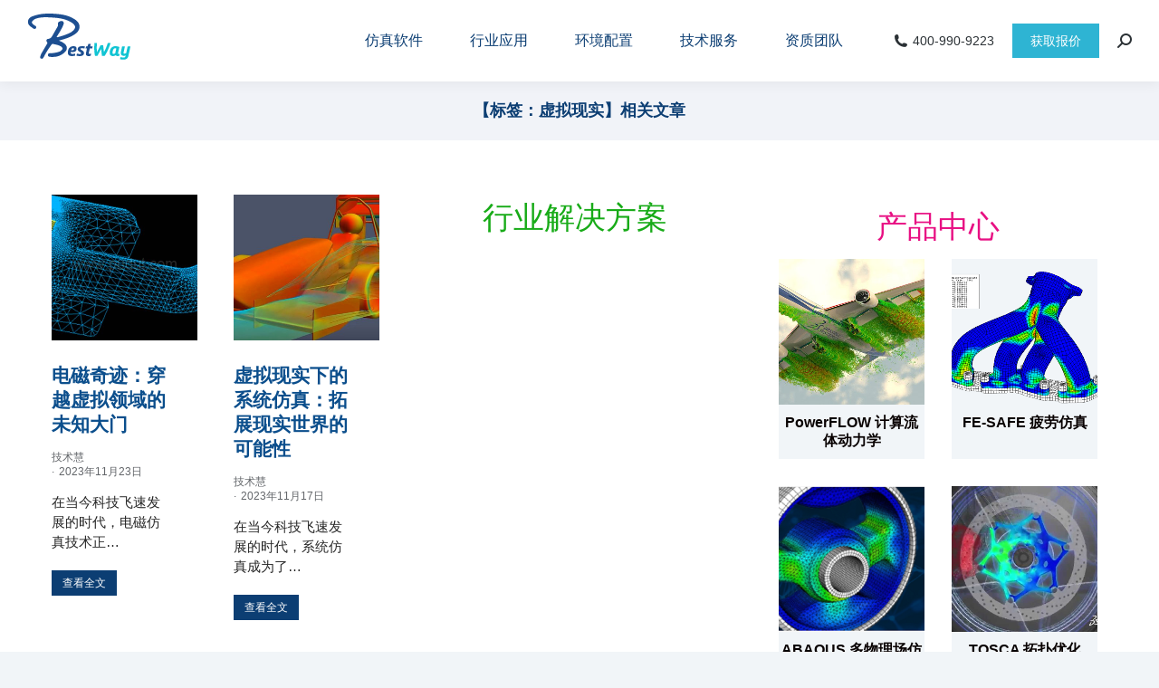

--- FILE ---
content_type: text/html; charset=UTF-8
request_url: https://vsystemes.com/tag/177/
body_size: 29581
content:
<!DOCTYPE html>
<!--[if !(IE 6) | !(IE 7) | !(IE 8)  ]><!-->
<html lang="zh-Hans" class="no-js">
<!--<![endif]-->
<head>
	<meta charset="UTF-8" />
		<meta name="viewport" content="width=device-width, initial-scale=1, maximum-scale=1, user-scalable=0">
		<meta name="theme-color" content="#2eb4d3"/>	<link rel="profile" href="http://gmpg.org/xfn/11" />
		<title>"虚拟现实"相关内容 - abaqus/cst达索软件结构/电磁仿真simuliaCAE</title>
<meta name="keywords" content="虚拟现实" /> 
<meta name="description" content="成都百世慧科技有限公司为达索系统授权核心代理商提供虚拟现实--技术支持-解决方案-案例等产品服务。Simulia是一款包含有限元分析、电磁仿真、流体仿真、多学科仿真、拓扑优化、多体动力学分析在内的仿真软件。" /> 
	        <script type="text/javascript">
            if (/Android|webOS|iPhone|iPad|iPod|BlackBerry|IEMobile|Opera Mini/i.test(navigator.userAgent)) {
                var originalAddEventListener = EventTarget.prototype.addEventListener,
                    oldWidth = window.innerWidth;

                EventTarget.prototype.addEventListener = function (eventName, eventHandler, useCapture) {
                    if (eventName === "resize") {
                        originalAddEventListener.call(this, eventName, function (event) {
                            if (oldWidth === window.innerWidth) {
                                return;
                            }
                            else if (oldWidth !== window.innerWidth) {
                                oldWidth = window.innerWidth;
                            }
                            if (eventHandler.handleEvent) {
                                eventHandler.handleEvent.call(this, event);
                            }
                            else {
                                eventHandler.call(this, event);
                            };
                        }, useCapture);
                    }
                    else {
                        originalAddEventListener.call(this, eventName, eventHandler, useCapture);
                    };
                };
            };
        </script>
		<meta name='robots' content='max-image-preview:large' />
	<style>img:is([sizes="auto" i], [sizes^="auto," i]) { contain-intrinsic-size: 3000px 1500px }</style>
	<link href='https://fonts.gstatic.com' crossorigin rel='preconnect' />
<link rel="alternate" type="application/rss+xml" title="Simulia 模拟现实的多学科仿真 &raquo; Feed" href="https://vsystemes.com/feed/" />
<link rel="alternate" type="application/rss+xml" title="Simulia 模拟现实的多学科仿真 &raquo; 评论 Feed" href="https://vsystemes.com/comments/feed/" />
<link rel="alternate" type="application/rss+xml" title="Simulia 模拟现实的多学科仿真 &raquo; 虚拟现实 标签 Feed" href="https://vsystemes.com/tag/177/feed/" />
<style id='wp-emoji-styles-inline-css' type='text/css'>

	img.wp-smiley, img.emoji {
		display: inline !important;
		border: none !important;
		box-shadow: none !important;
		height: 1em !important;
		width: 1em !important;
		margin: 0 0.07em !important;
		vertical-align: -0.1em !important;
		background: none !important;
		padding: 0 !important;
	}
</style>
<link rel='stylesheet' id='wp-block-library-css' href='https://vsystemes.com/wp-includes/css/dist/block-library/style.min.css?ver=6.8.3' type='text/css' media='all' />
<style id='wp-block-library-theme-inline-css' type='text/css'>
.wp-block-audio :where(figcaption){color:#555;font-size:13px;text-align:center}.is-dark-theme .wp-block-audio :where(figcaption){color:#ffffffa6}.wp-block-audio{margin:0 0 1em}.wp-block-code{border:1px solid #ccc;border-radius:4px;font-family:Menlo,Consolas,monaco,monospace;padding:.8em 1em}.wp-block-embed :where(figcaption){color:#555;font-size:13px;text-align:center}.is-dark-theme .wp-block-embed :where(figcaption){color:#ffffffa6}.wp-block-embed{margin:0 0 1em}.blocks-gallery-caption{color:#555;font-size:13px;text-align:center}.is-dark-theme .blocks-gallery-caption{color:#ffffffa6}:root :where(.wp-block-image figcaption){color:#555;font-size:13px;text-align:center}.is-dark-theme :root :where(.wp-block-image figcaption){color:#ffffffa6}.wp-block-image{margin:0 0 1em}.wp-block-pullquote{border-bottom:4px solid;border-top:4px solid;color:currentColor;margin-bottom:1.75em}.wp-block-pullquote cite,.wp-block-pullquote footer,.wp-block-pullquote__citation{color:currentColor;font-size:.8125em;font-style:normal;text-transform:uppercase}.wp-block-quote{border-left:.25em solid;margin:0 0 1.75em;padding-left:1em}.wp-block-quote cite,.wp-block-quote footer{color:currentColor;font-size:.8125em;font-style:normal;position:relative}.wp-block-quote:where(.has-text-align-right){border-left:none;border-right:.25em solid;padding-left:0;padding-right:1em}.wp-block-quote:where(.has-text-align-center){border:none;padding-left:0}.wp-block-quote.is-large,.wp-block-quote.is-style-large,.wp-block-quote:where(.is-style-plain){border:none}.wp-block-search .wp-block-search__label{font-weight:700}.wp-block-search__button{border:1px solid #ccc;padding:.375em .625em}:where(.wp-block-group.has-background){padding:1.25em 2.375em}.wp-block-separator.has-css-opacity{opacity:.4}.wp-block-separator{border:none;border-bottom:2px solid;margin-left:auto;margin-right:auto}.wp-block-separator.has-alpha-channel-opacity{opacity:1}.wp-block-separator:not(.is-style-wide):not(.is-style-dots){width:100px}.wp-block-separator.has-background:not(.is-style-dots){border-bottom:none;height:1px}.wp-block-separator.has-background:not(.is-style-wide):not(.is-style-dots){height:2px}.wp-block-table{margin:0 0 1em}.wp-block-table td,.wp-block-table th{word-break:normal}.wp-block-table :where(figcaption){color:#555;font-size:13px;text-align:center}.is-dark-theme .wp-block-table :where(figcaption){color:#ffffffa6}.wp-block-video :where(figcaption){color:#555;font-size:13px;text-align:center}.is-dark-theme .wp-block-video :where(figcaption){color:#ffffffa6}.wp-block-video{margin:0 0 1em}:root :where(.wp-block-template-part.has-background){margin-bottom:0;margin-top:0;padding:1.25em 2.375em}
</style>
<style id='classic-theme-styles-inline-css' type='text/css'>
/*! This file is auto-generated */
.wp-block-button__link{color:#fff;background-color:#32373c;border-radius:9999px;box-shadow:none;text-decoration:none;padding:calc(.667em + 2px) calc(1.333em + 2px);font-size:1.125em}.wp-block-file__button{background:#32373c;color:#fff;text-decoration:none}
</style>
<style id='global-styles-inline-css' type='text/css'>
:root{--wp--preset--aspect-ratio--square: 1;--wp--preset--aspect-ratio--4-3: 4/3;--wp--preset--aspect-ratio--3-4: 3/4;--wp--preset--aspect-ratio--3-2: 3/2;--wp--preset--aspect-ratio--2-3: 2/3;--wp--preset--aspect-ratio--16-9: 16/9;--wp--preset--aspect-ratio--9-16: 9/16;--wp--preset--color--black: #000000;--wp--preset--color--cyan-bluish-gray: #abb8c3;--wp--preset--color--white: #FFF;--wp--preset--color--pale-pink: #f78da7;--wp--preset--color--vivid-red: #cf2e2e;--wp--preset--color--luminous-vivid-orange: #ff6900;--wp--preset--color--luminous-vivid-amber: #fcb900;--wp--preset--color--light-green-cyan: #7bdcb5;--wp--preset--color--vivid-green-cyan: #00d084;--wp--preset--color--pale-cyan-blue: #8ed1fc;--wp--preset--color--vivid-cyan-blue: #0693e3;--wp--preset--color--vivid-purple: #9b51e0;--wp--preset--color--accent: #2eb4d3;--wp--preset--color--dark-gray: #111;--wp--preset--color--light-gray: #767676;--wp--preset--gradient--vivid-cyan-blue-to-vivid-purple: linear-gradient(135deg,rgba(6,147,227,1) 0%,rgb(155,81,224) 100%);--wp--preset--gradient--light-green-cyan-to-vivid-green-cyan: linear-gradient(135deg,rgb(122,220,180) 0%,rgb(0,208,130) 100%);--wp--preset--gradient--luminous-vivid-amber-to-luminous-vivid-orange: linear-gradient(135deg,rgba(252,185,0,1) 0%,rgba(255,105,0,1) 100%);--wp--preset--gradient--luminous-vivid-orange-to-vivid-red: linear-gradient(135deg,rgba(255,105,0,1) 0%,rgb(207,46,46) 100%);--wp--preset--gradient--very-light-gray-to-cyan-bluish-gray: linear-gradient(135deg,rgb(238,238,238) 0%,rgb(169,184,195) 100%);--wp--preset--gradient--cool-to-warm-spectrum: linear-gradient(135deg,rgb(74,234,220) 0%,rgb(151,120,209) 20%,rgb(207,42,186) 40%,rgb(238,44,130) 60%,rgb(251,105,98) 80%,rgb(254,248,76) 100%);--wp--preset--gradient--blush-light-purple: linear-gradient(135deg,rgb(255,206,236) 0%,rgb(152,150,240) 100%);--wp--preset--gradient--blush-bordeaux: linear-gradient(135deg,rgb(254,205,165) 0%,rgb(254,45,45) 50%,rgb(107,0,62) 100%);--wp--preset--gradient--luminous-dusk: linear-gradient(135deg,rgb(255,203,112) 0%,rgb(199,81,192) 50%,rgb(65,88,208) 100%);--wp--preset--gradient--pale-ocean: linear-gradient(135deg,rgb(255,245,203) 0%,rgb(182,227,212) 50%,rgb(51,167,181) 100%);--wp--preset--gradient--electric-grass: linear-gradient(135deg,rgb(202,248,128) 0%,rgb(113,206,126) 100%);--wp--preset--gradient--midnight: linear-gradient(135deg,rgb(2,3,129) 0%,rgb(40,116,252) 100%);--wp--preset--font-size--small: 13px;--wp--preset--font-size--medium: 20px;--wp--preset--font-size--large: 36px;--wp--preset--font-size--x-large: 42px;--wp--preset--spacing--20: 0.44rem;--wp--preset--spacing--30: 0.67rem;--wp--preset--spacing--40: 1rem;--wp--preset--spacing--50: 1.5rem;--wp--preset--spacing--60: 2.25rem;--wp--preset--spacing--70: 3.38rem;--wp--preset--spacing--80: 5.06rem;--wp--preset--shadow--natural: 6px 6px 9px rgba(0, 0, 0, 0.2);--wp--preset--shadow--deep: 12px 12px 50px rgba(0, 0, 0, 0.4);--wp--preset--shadow--sharp: 6px 6px 0px rgba(0, 0, 0, 0.2);--wp--preset--shadow--outlined: 6px 6px 0px -3px rgba(255, 255, 255, 1), 6px 6px rgba(0, 0, 0, 1);--wp--preset--shadow--crisp: 6px 6px 0px rgba(0, 0, 0, 1);}:where(.is-layout-flex){gap: 0.5em;}:where(.is-layout-grid){gap: 0.5em;}body .is-layout-flex{display: flex;}.is-layout-flex{flex-wrap: wrap;align-items: center;}.is-layout-flex > :is(*, div){margin: 0;}body .is-layout-grid{display: grid;}.is-layout-grid > :is(*, div){margin: 0;}:where(.wp-block-columns.is-layout-flex){gap: 2em;}:where(.wp-block-columns.is-layout-grid){gap: 2em;}:where(.wp-block-post-template.is-layout-flex){gap: 1.25em;}:where(.wp-block-post-template.is-layout-grid){gap: 1.25em;}.has-black-color{color: var(--wp--preset--color--black) !important;}.has-cyan-bluish-gray-color{color: var(--wp--preset--color--cyan-bluish-gray) !important;}.has-white-color{color: var(--wp--preset--color--white) !important;}.has-pale-pink-color{color: var(--wp--preset--color--pale-pink) !important;}.has-vivid-red-color{color: var(--wp--preset--color--vivid-red) !important;}.has-luminous-vivid-orange-color{color: var(--wp--preset--color--luminous-vivid-orange) !important;}.has-luminous-vivid-amber-color{color: var(--wp--preset--color--luminous-vivid-amber) !important;}.has-light-green-cyan-color{color: var(--wp--preset--color--light-green-cyan) !important;}.has-vivid-green-cyan-color{color: var(--wp--preset--color--vivid-green-cyan) !important;}.has-pale-cyan-blue-color{color: var(--wp--preset--color--pale-cyan-blue) !important;}.has-vivid-cyan-blue-color{color: var(--wp--preset--color--vivid-cyan-blue) !important;}.has-vivid-purple-color{color: var(--wp--preset--color--vivid-purple) !important;}.has-black-background-color{background-color: var(--wp--preset--color--black) !important;}.has-cyan-bluish-gray-background-color{background-color: var(--wp--preset--color--cyan-bluish-gray) !important;}.has-white-background-color{background-color: var(--wp--preset--color--white) !important;}.has-pale-pink-background-color{background-color: var(--wp--preset--color--pale-pink) !important;}.has-vivid-red-background-color{background-color: var(--wp--preset--color--vivid-red) !important;}.has-luminous-vivid-orange-background-color{background-color: var(--wp--preset--color--luminous-vivid-orange) !important;}.has-luminous-vivid-amber-background-color{background-color: var(--wp--preset--color--luminous-vivid-amber) !important;}.has-light-green-cyan-background-color{background-color: var(--wp--preset--color--light-green-cyan) !important;}.has-vivid-green-cyan-background-color{background-color: var(--wp--preset--color--vivid-green-cyan) !important;}.has-pale-cyan-blue-background-color{background-color: var(--wp--preset--color--pale-cyan-blue) !important;}.has-vivid-cyan-blue-background-color{background-color: var(--wp--preset--color--vivid-cyan-blue) !important;}.has-vivid-purple-background-color{background-color: var(--wp--preset--color--vivid-purple) !important;}.has-black-border-color{border-color: var(--wp--preset--color--black) !important;}.has-cyan-bluish-gray-border-color{border-color: var(--wp--preset--color--cyan-bluish-gray) !important;}.has-white-border-color{border-color: var(--wp--preset--color--white) !important;}.has-pale-pink-border-color{border-color: var(--wp--preset--color--pale-pink) !important;}.has-vivid-red-border-color{border-color: var(--wp--preset--color--vivid-red) !important;}.has-luminous-vivid-orange-border-color{border-color: var(--wp--preset--color--luminous-vivid-orange) !important;}.has-luminous-vivid-amber-border-color{border-color: var(--wp--preset--color--luminous-vivid-amber) !important;}.has-light-green-cyan-border-color{border-color: var(--wp--preset--color--light-green-cyan) !important;}.has-vivid-green-cyan-border-color{border-color: var(--wp--preset--color--vivid-green-cyan) !important;}.has-pale-cyan-blue-border-color{border-color: var(--wp--preset--color--pale-cyan-blue) !important;}.has-vivid-cyan-blue-border-color{border-color: var(--wp--preset--color--vivid-cyan-blue) !important;}.has-vivid-purple-border-color{border-color: var(--wp--preset--color--vivid-purple) !important;}.has-vivid-cyan-blue-to-vivid-purple-gradient-background{background: var(--wp--preset--gradient--vivid-cyan-blue-to-vivid-purple) !important;}.has-light-green-cyan-to-vivid-green-cyan-gradient-background{background: var(--wp--preset--gradient--light-green-cyan-to-vivid-green-cyan) !important;}.has-luminous-vivid-amber-to-luminous-vivid-orange-gradient-background{background: var(--wp--preset--gradient--luminous-vivid-amber-to-luminous-vivid-orange) !important;}.has-luminous-vivid-orange-to-vivid-red-gradient-background{background: var(--wp--preset--gradient--luminous-vivid-orange-to-vivid-red) !important;}.has-very-light-gray-to-cyan-bluish-gray-gradient-background{background: var(--wp--preset--gradient--very-light-gray-to-cyan-bluish-gray) !important;}.has-cool-to-warm-spectrum-gradient-background{background: var(--wp--preset--gradient--cool-to-warm-spectrum) !important;}.has-blush-light-purple-gradient-background{background: var(--wp--preset--gradient--blush-light-purple) !important;}.has-blush-bordeaux-gradient-background{background: var(--wp--preset--gradient--blush-bordeaux) !important;}.has-luminous-dusk-gradient-background{background: var(--wp--preset--gradient--luminous-dusk) !important;}.has-pale-ocean-gradient-background{background: var(--wp--preset--gradient--pale-ocean) !important;}.has-electric-grass-gradient-background{background: var(--wp--preset--gradient--electric-grass) !important;}.has-midnight-gradient-background{background: var(--wp--preset--gradient--midnight) !important;}.has-small-font-size{font-size: var(--wp--preset--font-size--small) !important;}.has-medium-font-size{font-size: var(--wp--preset--font-size--medium) !important;}.has-large-font-size{font-size: var(--wp--preset--font-size--large) !important;}.has-x-large-font-size{font-size: var(--wp--preset--font-size--x-large) !important;}
:where(.wp-block-post-template.is-layout-flex){gap: 1.25em;}:where(.wp-block-post-template.is-layout-grid){gap: 1.25em;}
:where(.wp-block-columns.is-layout-flex){gap: 2em;}:where(.wp-block-columns.is-layout-grid){gap: 2em;}
:root :where(.wp-block-pullquote){font-size: 1.5em;line-height: 1.6;}
</style>
<link rel='stylesheet' id='wpdm-fonticon-css' href='https://vsystemes.com/wp-content/plugins/download-manager/assets/wpdm-iconfont/css/wpdm-icons.css?ver=6.8.3' type='text/css' media='all' />
<link rel='stylesheet' id='wpdm-front-css' href='https://vsystemes.com/wp-content/plugins/download-manager/assets/css/front.min.css?ver=6.8.3' type='text/css' media='all' />
<link rel='stylesheet' id='encryption-style-css' href='https://vsystemes.com/wp-content/plugins/part-content-encryption/style.css?ver=1.0.0' type='text/css' media='all' />
<link rel='stylesheet' id='elementor-icons-css' href='https://vsystemes.com/wp-content/plugins/elementor/assets/lib/eicons/css/elementor-icons.min.css?ver=5.10.0' type='text/css' media='all' />
<link rel='stylesheet' id='elementor-animations-css' href='https://vsystemes.com/wp-content/plugins/elementor/assets/lib/animations/animations.min.css?ver=3.1.1' type='text/css' media='all' />
<link rel='stylesheet' id='elementor-frontend-legacy-css' href='https://vsystemes.com/wp-content/plugins/elementor/assets/css/frontend-legacy.min.css?ver=3.1.1' type='text/css' media='all' />
<link rel='stylesheet' id='elementor-frontend-css' href='https://vsystemes.com/wp-content/plugins/elementor/assets/css/frontend.min.css?ver=3.1.1' type='text/css' media='all' />
<link rel='stylesheet' id='elementor-post-29853-css' href='https://vsystemes.com/wp-content/uploads/elementor/css/post-29853.css?ver=1766996912' type='text/css' media='all' />
<link rel='stylesheet' id='elementor-pro-css' href='https://vsystemes.com/wp-content/plugins/elementor-pro/assets/css/frontend.min.css?ver=3.0.8' type='text/css' media='all' />
<link rel='stylesheet' id='elementor-global-css' href='https://vsystemes.com/wp-content/uploads/elementor/css/global.css?ver=1766996913' type='text/css' media='all' />
<link rel='stylesheet' id='elementor-post-21461-css' href='https://vsystemes.com/wp-content/uploads/elementor/css/post-21461.css?ver=1768547301' type='text/css' media='all' />
<link rel='stylesheet' id='elementor-post-43397-css' href='https://vsystemes.com/wp-content/uploads/elementor/css/post-43397.css?ver=1766997053' type='text/css' media='all' />
<link rel='stylesheet' id='dt-main-css' href='https://vsystemes.com/wp-content/themes/dt-the7/css-lite/main.min.css?ver=9.7.0' type='text/css' media='all' />
<style id='dt-main-inline-css' type='text/css'>
body #load {
  display: block;
  height: 100%;
  overflow: hidden;
  position: fixed;
  width: 100%;
  z-index: 9901;
  opacity: 1;
  visibility: visible;
  transition: all .35s ease-out;
}
.load-wrap {
  width: 100%;
  height: 100%;
  background-position: center center;
  background-repeat: no-repeat;
  text-align: center;
}
.load-wrap > svg {
  position: absolute;
  top: 50%;
  left: 50%;
  transform: translate(-50%,-50%);
}
#load {
  background-color: #ffffff;
}
.uil-default rect:not(.bk) {
  fill: #2eb4d3;
}
.uil-ring > path {
  fill: #2eb4d3;
}
.ring-loader .circle {
  fill: #2eb4d3;
}
.ring-loader .moving-circle {
  fill: #2eb4d3;
}
.uil-hourglass .glass {
  stroke: #2eb4d3;
}
.uil-hourglass .sand {
  fill: #2eb4d3;
}
.spinner-loader .load-wrap {
  background-image: url("data:image/svg+xml,%3Csvg width='75px' height='75px' xmlns='http://www.w3.org/2000/svg' viewBox='0 0 100 100' preserveAspectRatio='xMidYMid' class='uil-default'%3E%3Crect x='0' y='0' width='100' height='100' fill='none' class='bk'%3E%3C/rect%3E%3Crect  x='46.5' y='40' width='7' height='20' rx='5' ry='5' fill='%232eb4d3' transform='rotate(0 50 50) translate(0 -30)'%3E  %3Canimate attributeName='opacity' from='1' to='0' dur='1s' begin='0s' repeatCount='indefinite'/%3E%3C/rect%3E%3Crect  x='46.5' y='40' width='7' height='20' rx='5' ry='5' fill='%232eb4d3' transform='rotate(30 50 50) translate(0 -30)'%3E  %3Canimate attributeName='opacity' from='1' to='0' dur='1s' begin='0.08333333333333333s' repeatCount='indefinite'/%3E%3C/rect%3E%3Crect  x='46.5' y='40' width='7' height='20' rx='5' ry='5' fill='%232eb4d3' transform='rotate(60 50 50) translate(0 -30)'%3E  %3Canimate attributeName='opacity' from='1' to='0' dur='1s' begin='0.16666666666666666s' repeatCount='indefinite'/%3E%3C/rect%3E%3Crect  x='46.5' y='40' width='7' height='20' rx='5' ry='5' fill='%232eb4d3' transform='rotate(90 50 50) translate(0 -30)'%3E  %3Canimate attributeName='opacity' from='1' to='0' dur='1s' begin='0.25s' repeatCount='indefinite'/%3E%3C/rect%3E%3Crect  x='46.5' y='40' width='7' height='20' rx='5' ry='5' fill='%232eb4d3' transform='rotate(120 50 50) translate(0 -30)'%3E  %3Canimate attributeName='opacity' from='1' to='0' dur='1s' begin='0.3333333333333333s' repeatCount='indefinite'/%3E%3C/rect%3E%3Crect  x='46.5' y='40' width='7' height='20' rx='5' ry='5' fill='%232eb4d3' transform='rotate(150 50 50) translate(0 -30)'%3E  %3Canimate attributeName='opacity' from='1' to='0' dur='1s' begin='0.4166666666666667s' repeatCount='indefinite'/%3E%3C/rect%3E%3Crect  x='46.5' y='40' width='7' height='20' rx='5' ry='5' fill='%232eb4d3' transform='rotate(180 50 50) translate(0 -30)'%3E  %3Canimate attributeName='opacity' from='1' to='0' dur='1s' begin='0.5s' repeatCount='indefinite'/%3E%3C/rect%3E%3Crect  x='46.5' y='40' width='7' height='20' rx='5' ry='5' fill='%232eb4d3' transform='rotate(210 50 50) translate(0 -30)'%3E  %3Canimate attributeName='opacity' from='1' to='0' dur='1s' begin='0.5833333333333334s' repeatCount='indefinite'/%3E%3C/rect%3E%3Crect  x='46.5' y='40' width='7' height='20' rx='5' ry='5' fill='%232eb4d3' transform='rotate(240 50 50) translate(0 -30)'%3E  %3Canimate attributeName='opacity' from='1' to='0' dur='1s' begin='0.6666666666666666s' repeatCount='indefinite'/%3E%3C/rect%3E%3Crect  x='46.5' y='40' width='7' height='20' rx='5' ry='5' fill='%232eb4d3' transform='rotate(270 50 50) translate(0 -30)'%3E  %3Canimate attributeName='opacity' from='1' to='0' dur='1s' begin='0.75s' repeatCount='indefinite'/%3E%3C/rect%3E%3Crect  x='46.5' y='40' width='7' height='20' rx='5' ry='5' fill='%232eb4d3' transform='rotate(300 50 50) translate(0 -30)'%3E  %3Canimate attributeName='opacity' from='1' to='0' dur='1s' begin='0.8333333333333334s' repeatCount='indefinite'/%3E%3C/rect%3E%3Crect  x='46.5' y='40' width='7' height='20' rx='5' ry='5' fill='%232eb4d3' transform='rotate(330 50 50) translate(0 -30)'%3E  %3Canimate attributeName='opacity' from='1' to='0' dur='1s' begin='0.9166666666666666s' repeatCount='indefinite'/%3E%3C/rect%3E%3C/svg%3E");
}
.ring-loader .load-wrap {
  background-image: url("data:image/svg+xml,%3Csvg xmlns='http://www.w3.org/2000/svg' viewBox='0 0 32 32' width='72' height='72' fill='%232eb4d3'%3E   %3Cpath opacity='.25' d='M16 0 A16 16 0 0 0 16 32 A16 16 0 0 0 16 0 M16 4 A12 12 0 0 1 16 28 A12 12 0 0 1 16 4'/%3E   %3Cpath d='M16 0 A16 16 0 0 1 32 16 L28 16 A12 12 0 0 0 16 4z'%3E     %3CanimateTransform attributeName='transform' type='rotate' from='0 16 16' to='360 16 16' dur='0.8s' repeatCount='indefinite' /%3E   %3C/path%3E %3C/svg%3E");
}
.hourglass-loader .load-wrap {
  background-image: url("data:image/svg+xml,%3Csvg xmlns='http://www.w3.org/2000/svg' viewBox='0 0 32 32' width='72' height='72' fill='%232eb4d3'%3E   %3Cpath transform='translate(2)' d='M0 12 V20 H4 V12z'%3E      %3Canimate attributeName='d' values='M0 12 V20 H4 V12z; M0 4 V28 H4 V4z; M0 12 V20 H4 V12z; M0 12 V20 H4 V12z' dur='1.2s' repeatCount='indefinite' begin='0' keytimes='0;.2;.5;1' keySplines='0.2 0.2 0.4 0.8;0.2 0.6 0.4 0.8;0.2 0.8 0.4 0.8' calcMode='spline'  /%3E   %3C/path%3E   %3Cpath transform='translate(8)' d='M0 12 V20 H4 V12z'%3E     %3Canimate attributeName='d' values='M0 12 V20 H4 V12z; M0 4 V28 H4 V4z; M0 12 V20 H4 V12z; M0 12 V20 H4 V12z' dur='1.2s' repeatCount='indefinite' begin='0.2' keytimes='0;.2;.5;1' keySplines='0.2 0.2 0.4 0.8;0.2 0.6 0.4 0.8;0.2 0.8 0.4 0.8' calcMode='spline'  /%3E   %3C/path%3E   %3Cpath transform='translate(14)' d='M0 12 V20 H4 V12z'%3E     %3Canimate attributeName='d' values='M0 12 V20 H4 V12z; M0 4 V28 H4 V4z; M0 12 V20 H4 V12z; M0 12 V20 H4 V12z' dur='1.2s' repeatCount='indefinite' begin='0.4' keytimes='0;.2;.5;1' keySplines='0.2 0.2 0.4 0.8;0.2 0.6 0.4 0.8;0.2 0.8 0.4 0.8' calcMode='spline' /%3E   %3C/path%3E   %3Cpath transform='translate(20)' d='M0 12 V20 H4 V12z'%3E     %3Canimate attributeName='d' values='M0 12 V20 H4 V12z; M0 4 V28 H4 V4z; M0 12 V20 H4 V12z; M0 12 V20 H4 V12z' dur='1.2s' repeatCount='indefinite' begin='0.6' keytimes='0;.2;.5;1' keySplines='0.2 0.2 0.4 0.8;0.2 0.6 0.4 0.8;0.2 0.8 0.4 0.8' calcMode='spline' /%3E   %3C/path%3E   %3Cpath transform='translate(26)' d='M0 12 V20 H4 V12z'%3E     %3Canimate attributeName='d' values='M0 12 V20 H4 V12z; M0 4 V28 H4 V4z; M0 12 V20 H4 V12z; M0 12 V20 H4 V12z' dur='1.2s' repeatCount='indefinite' begin='0.8' keytimes='0;.2;.5;1' keySplines='0.2 0.2 0.4 0.8;0.2 0.6 0.4 0.8;0.2 0.8 0.4 0.8' calcMode='spline' /%3E   %3C/path%3E %3C/svg%3E");
}

</style>
<link rel='stylesheet' id='the7-font-css' href='https://vsystemes.com/wp-content/themes/dt-the7/fonts/icomoon-the7-font/icomoon-the7-font.min.css?ver=9.7.0' type='text/css' media='all' />
<link rel='stylesheet' id='the7-awesome-fonts-css' href='https://vsystemes.com/wp-content/themes/dt-the7/fonts/FontAwesome/css/all.min.css?ver=9.7.0' type='text/css' media='all' />
<link rel='stylesheet' id='the7-core-css' href='https://vsystemes.com/wp-content/plugins/dt-the7-core/assets/css/post-type.min.css?ver=2.5.5.2' type='text/css' media='all' />
<link rel='stylesheet' id='dt-custom-css' href='https://vsystemes.com/wp-content/uploads/the7-css/custom.css?ver=d008184364c0' type='text/css' media='all' />
<link rel='stylesheet' id='dt-media-css' href='https://vsystemes.com/wp-content/uploads/the7-css/media.css?ver=d008184364c0' type='text/css' media='all' />
<link rel='stylesheet' id='the7-mega-menu-css' href='https://vsystemes.com/wp-content/uploads/the7-css/mega-menu.css?ver=d008184364c0' type='text/css' media='all' />
<link rel='stylesheet' id='the7-elements-albums-portfolio-css' href='https://vsystemes.com/wp-content/uploads/the7-css/the7-elements-albums-portfolio.css?ver=d008184364c0' type='text/css' media='all' />
<link rel='stylesheet' id='the7-elements-css' href='https://vsystemes.com/wp-content/uploads/the7-css/post-type-dynamic.css?ver=d008184364c0' type='text/css' media='all' />
<link rel='stylesheet' id='style-css' href='https://vsystemes.com/wp-content/themes/dt-the7/style.css?ver=9.7.0' type='text/css' media='all' />
<link rel='stylesheet' id='the7-elementor-global-css' href='https://vsystemes.com/wp-content/themes/dt-the7/css/compatibility/elementor/elementor-global.min.css?ver=9.7.0' type='text/css' media='all' />
<link rel='stylesheet' id='elementor-icons-shared-0-css' href='https://vsystemes.com/wp-content/plugins/elementor/assets/lib/font-awesome/css/fontawesome.min.css?ver=5.15.1' type='text/css' media='all' />
<link rel='stylesheet' id='elementor-icons-fa-solid-css' href='https://vsystemes.com/wp-content/plugins/elementor/assets/lib/font-awesome/css/solid.min.css?ver=5.15.1' type='text/css' media='all' />
<link rel='stylesheet' id='elementor-icons-fa-brands-css' href='https://vsystemes.com/wp-content/plugins/elementor/assets/lib/font-awesome/css/brands.min.css?ver=5.15.1' type='text/css' media='all' />
<link rel='stylesheet' id='elementor-icons-the7-icons-css' href='https://vsystemes.com/wp-content/themes/dt-the7/fonts/icomoon-the7-font/icomoon-the7-font.min.css?ver=9.7.0' type='text/css' media='all' />
<script type="text/javascript" src="https://vsystemes.com/wp-includes/js/jquery/jquery.min.js?ver=3.7.1" id="jquery-core-js"></script>
<script type="text/javascript" src="https://vsystemes.com/wp-includes/js/jquery/jquery-migrate.min.js?ver=3.4.1" id="jquery-migrate-js"></script>
<script type="text/javascript" src="https://vsystemes.com/wp-content/plugins/download-manager/assets/js/wpdm.min.js?ver=6.8.3" id="wpdm-frontend-js-js"></script>
<script type="text/javascript" id="wpdm-frontjs-js-extra">
/* <![CDATA[ */
var wpdm_url = {"home":"https:\/\/vsystemes.com\/","site":"https:\/\/vsystemes.com\/","ajax":"https:\/\/vsystemes.com\/wp-admin\/admin-ajax.php"};
var wpdm_js = {"spinner":"<i class=\"wpdm-icon wpdm-sun wpdm-spin\"><\/i>","client_id":"e61ef4b27299cf5b9b3dc64bb6a61781"};
var wpdm_strings = {"pass_var":"Password Verified!","pass_var_q":"Please click following button to start download.","start_dl":"Start Download"};
/* ]]> */
</script>
<script type="text/javascript" src="https://vsystemes.com/wp-content/plugins/download-manager/assets/js/front.min.js?ver=3.3.40" id="wpdm-frontjs-js"></script>
<script type="text/javascript" id="dt-above-fold-js-extra">
/* <![CDATA[ */
var dtLocal = {"themeUrl":"https:\/\/vsystemes.com\/wp-content\/themes\/dt-the7","passText":"\u8981\u67e5\u770b\u8be5\u53d7\u4fdd\u62a4\u7684\u6587\u7ae0\uff0c\u8bf7\u5728\u4e0b\u9762\u8f93\u5165\u5bc6\u7801\uff1a","moreButtonText":{"loading":"\u52a0\u8f7d\u4e2d\u2026\u2026","loadMore":"\u52a0\u8f7d\u66f4\u591a"},"postID":"48520","ajaxurl":"https:\/\/vsystemes.com\/wp-admin\/admin-ajax.php","REST":{"baseUrl":"https:\/\/vsystemes.com\/wp-json\/the7\/v1","endpoints":{"sendMail":"\/send-mail"}},"contactMessages":{"required":"\u4e00\u4e2a\u6216\u591a\u4e2a\u5b57\u6bb5\u6709\u9519\u8bef\u3002\u8bf7\u68c0\u67e5\u5e76\u91cd\u8bd5\u3002","terms":"\u8bf7\u63a5\u53d7\u9690\u79c1\u653f\u7b56\u3002","fillTheCaptchaError":"\u8bf7\u586b\u5199\u9a8c\u8bc1\u7801\u3002"},"captchaSiteKey":"","ajaxNonce":"b32fcffda4","pageData":{"type":"archive","template":"page","layout":null},"themeSettings":{"smoothScroll":"off","lazyLoading":false,"accentColor":{"mode":"solid","color":"#2eb4d3"},"desktopHeader":{"height":90},"ToggleCaptionEnabled":"disabled","ToggleCaption":"Navigation","floatingHeader":{"showAfter":140,"showMenu":true,"height":60,"logo":{"showLogo":true,"html":"<img class=\" preload-me\" src=\"https:\/\/vsystemes.com\/wp-content\/uploads\/2025\/12\/bestway-vs-52.png\" srcset=\"https:\/\/vsystemes.com\/wp-content\/uploads\/2025\/12\/bestway-vs-52.png 114w, https:\/\/vsystemes.com\/wp-content\/uploads\/2025\/12\/bestwaay-vs-73.png 161w\" width=\"114\" height=\"52\"   sizes=\"114px\" alt=\"Simulia \u6a21\u62df\u73b0\u5b9e\u7684\u591a\u5b66\u79d1\u4eff\u771f\" \/>","url":"https:\/\/vsystemes.com\/"}},"topLine":{"floatingTopLine":{"logo":{"showLogo":false,"html":""}}},"mobileHeader":{"firstSwitchPoint":900,"secondSwitchPoint":768,"firstSwitchPointHeight":54,"secondSwitchPointHeight":54,"mobileToggleCaptionEnabled":"disabled","mobileToggleCaption":"Menu"},"stickyMobileHeaderFirstSwitch":{"logo":{"html":"<img class=\" preload-me\" src=\"https:\/\/vsystemes.com\/wp-content\/uploads\/2025\/12\/bestway-vs-52.png\" srcset=\"https:\/\/vsystemes.com\/wp-content\/uploads\/2025\/12\/bestway-vs-52.png 114w, https:\/\/vsystemes.com\/wp-content\/uploads\/2025\/12\/bestwaay-vs-73.png 161w\" width=\"114\" height=\"52\"   sizes=\"114px\" alt=\"Simulia \u6a21\u62df\u73b0\u5b9e\u7684\u591a\u5b66\u79d1\u4eff\u771f\" \/>"}},"stickyMobileHeaderSecondSwitch":{"logo":{"html":"<img class=\" preload-me\" src=\"https:\/\/vsystemes.com\/wp-content\/uploads\/2025\/12\/bestway-vs-52.png\" srcset=\"https:\/\/vsystemes.com\/wp-content\/uploads\/2025\/12\/bestway-vs-52.png 114w, https:\/\/vsystemes.com\/wp-content\/uploads\/2025\/12\/bestwaay-vs-73.png 161w\" width=\"114\" height=\"52\"   sizes=\"114px\" alt=\"Simulia \u6a21\u62df\u73b0\u5b9e\u7684\u591a\u5b66\u79d1\u4eff\u771f\" \/>"}},"content":{"textColor":"#262626","headerColor":"#0b4e8c"},"sidebar":{"switchPoint":768},"boxedWidth":"1340px","stripes":{"stripe1":{"textColor":"#787d85","headerColor":"#3b3f4a"},"stripe2":{"textColor":"#8b9199","headerColor":"#ffffff"},"stripe3":{"textColor":"#ffffff","headerColor":"#ffffff"}}},"elementor":{"settings":{"container_width":1300}}};
var dtShare = {"shareButtonText":{"facebook":"\u5206\u4eab\u5230Facebook","twitter":"\u63a8\u7279","pinterest":"Pin it\uff08\u793e\u4ea4\uff09","linkedin":"\u5206\u4eab\u5230Linkedin","whatsapp":"\u5206\u4eab\u5230Whatsapp"},"overlayOpacity":"85"};
/* ]]> */
</script>
<script type="text/javascript" src="https://vsystemes.com/wp-content/themes/dt-the7/js-lite/above-the-fold.min.js?ver=9.7.0" id="dt-above-fold-js"></script>
<link rel="https://api.w.org/" href="https://vsystemes.com/wp-json/" /><link rel="alternate" title="JSON" type="application/json" href="https://vsystemes.com/wp-json/wp/v2/tags/177" /><link rel="EditURI" type="application/rsd+xml" title="RSD" href="https://vsystemes.com/xmlrpc.php?rsd" />
<meta name="generator" content="WordPress 6.8.3" />
<script type="text/javascript" id="the7-loader-script">
document.addEventListener("DOMContentLoaded", function(event) { 
	var load = document.getElementById("load");
	if(!load.classList.contains('loader-removed')){
		var removeLoading = setTimeout(function() {
			load.className += " loader-removed";
		}, 300);
	}
});
</script>
		<link rel="icon" href="https://vsystemes.com/wp-content/uploads/2021/02/simulia_logo_005.png" type="image/png" sizes="16x16"/><link rel="icon" href="https://vsystemes.com/wp-content/uploads/2021/02/simulia_logo_006.png" type="image/png" sizes="32x32"/><meta name="generator" content="WordPress Download Manager 3.3.40" />
                <style>
        /* WPDM Link Template Styles */        </style>
                <style>

            :root {
                --color-primary: #4a8eff;
                --color-primary-rgb: 74, 142, 255;
                --color-primary-hover: #5998ff;
                --color-primary-active: #3281ff;
                --clr-sec: #6c757d;
                --clr-sec-rgb: 108, 117, 125;
                --clr-sec-hover: #6c757d;
                --clr-sec-active: #6c757d;
                --color-secondary: #6c757d;
                --color-secondary-rgb: 108, 117, 125;
                --color-secondary-hover: #6c757d;
                --color-secondary-active: #6c757d;
                --color-success: #018e11;
                --color-success-rgb: 1, 142, 17;
                --color-success-hover: #0aad01;
                --color-success-active: #0c8c01;
                --color-info: #2CA8FF;
                --color-info-rgb: 44, 168, 255;
                --color-info-hover: #2CA8FF;
                --color-info-active: #2CA8FF;
                --color-warning: #FFB236;
                --color-warning-rgb: 255, 178, 54;
                --color-warning-hover: #FFB236;
                --color-warning-active: #FFB236;
                --color-danger: #ff5062;
                --color-danger-rgb: 255, 80, 98;
                --color-danger-hover: #ff5062;
                --color-danger-active: #ff5062;
                --color-green: #30b570;
                --color-blue: #0073ff;
                --color-purple: #8557D3;
                --color-red: #ff5062;
                --color-muted: rgba(69, 89, 122, 0.6);
                --wpdm-font: "Sen", -apple-system, BlinkMacSystemFont, "Segoe UI", Roboto, Helvetica, Arial, sans-serif, "Apple Color Emoji", "Segoe UI Emoji", "Segoe UI Symbol";
            }

            .wpdm-download-link.btn.btn-primary {
                border-radius: 4px;
            }


        </style>
        <noscript><style id="rocket-lazyload-nojs-css">.rll-youtube-player, [data-lazy-src]{display:none !important;}</style></noscript></head>
<body class="archive tag tag-177 wp-custom-logo wp-embed-responsive wp-theme-dt-the7 the7-core-ver-2.5.5.2 title-off dt-responsive-on right-mobile-menu-close-icon ouside-menu-close-icon mobile-hamburger-close-bg-enable mobile-hamburger-close-bg-hover-enable  rotate-medium-mobile-menu-close-icon fade-medium-menu-close-icon srcset-enabled btn-flat custom-btn-color custom-btn-hover-color phantom-sticky phantom-shadow-decoration phantom-main-logo-on sticky-mobile-header top-header first-switch-logo-left first-switch-menu-right second-switch-logo-left second-switch-menu-right right-mobile-menu layzr-loading-on no-avatars popup-message-style dt-fa-compatibility the7-ver-9.7.0 elementor-default elementor-template-full-width elementor-clear-template elementor-kit-29853 elementor-page-43397">
<!-- The7 9.7.0 -->
<div id="load" class="spinner-loader">
	<div class="load-wrap"></div>
</div>
<div id="page" >
	<a class="skip-link screen-reader-text" href="#content">跳转至内容</a>

<div class="masthead inline-header right widgets full-height full-width shadow-decoration shadow-mobile-header-decoration x-move-mobile-icon show-sub-menu-on-hover show-device-logo show-mobile-logo"  role="banner">

	<div class="top-bar full-width-line top-bar-empty top-bar-line-hide">
	<div class="top-bar-bg" ></div>
	<div class="mini-widgets left-widgets"></div><div class="mini-widgets right-widgets"></div></div>

	<header class="header-bar">

		<div class="branding">
	<div id="site-title" class="assistive-text">Simulia 模拟现实的多学科仿真</div>
	<div id="site-description" class="assistive-text">达索系统</div>
	<a class="same-logo" href="https://vsystemes.com/"><img class=" preload-me" src="data:image/svg+xml,%3Csvg%20xmlns='http://www.w3.org/2000/svg'%20viewBox='0%200%20114%2052'%3E%3C/svg%3E" data-lazy-srcset="https://vsystemes.com/wp-content/uploads/2025/12/bestway-vs-52.png 114w, https://vsystemes.com/wp-content/uploads/2025/12/bestwaay-vs-73.png 161w" width="114" height="52"   data-lazy-sizes="114px" alt="Simulia 模拟现实的多学科仿真" data-lazy-src="https://vsystemes.com/wp-content/uploads/2025/12/bestway-vs-52.png" /><noscript><img class=" preload-me" src="https://vsystemes.com/wp-content/uploads/2025/12/bestway-vs-52.png" srcset="https://vsystemes.com/wp-content/uploads/2025/12/bestway-vs-52.png 114w, https://vsystemes.com/wp-content/uploads/2025/12/bestwaay-vs-73.png 161w" width="114" height="52"   sizes="114px" alt="Simulia 模拟现实的多学科仿真" /></noscript><img class="mobile-logo preload-me" src="data:image/svg+xml,%3Csvg%20xmlns='http://www.w3.org/2000/svg'%20viewBox='0%200%20114%2052'%3E%3C/svg%3E" data-lazy-srcset="https://vsystemes.com/wp-content/uploads/2025/12/bestway-vs-52.png 114w, https://vsystemes.com/wp-content/uploads/2025/12/bestwaay-vs-73.png 161w" width="114" height="52"   data-lazy-sizes="114px" alt="Simulia 模拟现实的多学科仿真" data-lazy-src="https://vsystemes.com/wp-content/uploads/2025/12/bestway-vs-52.png" /><noscript><img class="mobile-logo preload-me" src="https://vsystemes.com/wp-content/uploads/2025/12/bestway-vs-52.png" srcset="https://vsystemes.com/wp-content/uploads/2025/12/bestway-vs-52.png 114w, https://vsystemes.com/wp-content/uploads/2025/12/bestwaay-vs-73.png 161w" width="114" height="52"   sizes="114px" alt="Simulia 模拟现实的多学科仿真" /></noscript></a></div>

		<ul id="primary-menu" class="main-nav underline-decoration from-centre-line" role="menubar"><li class="menu-item menu-item-type-post_type menu-item-object-page menu-item-has-children menu-item-32715 first has-children" role="presentation"><a href='https://vsystemes.com/products/' target='_blank' class='not-clickable-item' data-level='1' role="menuitem"><span class="menu-item-text"><span class="menu-text">仿真软件</span></span></a><ul class="sub-nav hover-style-bg level-arrows-on" role="menubar"><li class="menu-item menu-item-type-custom menu-item-object-custom menu-item-has-children menu-item-50519 first has-children" role="presentation"><a href='#' class='not-clickable-item' data-level='2' role="menuitem"><span class="menu-item-text"><span class="menu-text">Abaqus 结构仿真</span></span></a><ul class="sub-nav hover-style-bg level-arrows-on" role="menubar"><li class="menu-item menu-item-type-custom menu-item-object-custom menu-item-49795 first" role="presentation"><a href='https://vsystemes.com/project/product-abaqus/' data-level='3' role="menuitem"><span class="menu-item-text"><span class="menu-text">Abaqus 软件介绍</span></span></a></li> <li class="menu-item menu-item-type-post_type menu-item-object-page menu-item-50517" role="presentation"><a href='https://vsystemes.com/guidebook/abaqus-buying-guide/' data-level='3' role="menuitem"><span class="menu-item-text"><span class="menu-text">Abaqus 购买指南</span></span></a></li> <li class="menu-item menu-item-type-post_type menu-item-object-page menu-item-50518" role="presentation"><a href='https://vsystemes.com/version/abaqus-version-comparison/' data-level='3' role="menuitem"><span class="menu-item-text"><span class="menu-text">Abaqus 版本对比</span></span></a></li> </ul></li> <li class="menu-item menu-item-type-custom menu-item-object-custom menu-item-has-children menu-item-50699 has-children" role="presentation"><a href='#' class='not-clickable-item' data-level='2' role="menuitem"><span class="menu-item-text"><span class="menu-text">CST 电磁仿真</span></span></a><ul class="sub-nav hover-style-bg level-arrows-on" role="menubar"><li class="menu-item menu-item-type-custom menu-item-object-custom menu-item-49796 first" role="presentation"><a href='https://vsystemes.com/project/product-cst/' data-level='3' role="menuitem"><span class="menu-item-text"><span class="menu-text">CST 软件介绍</span></span></a></li> <li class="menu-item menu-item-type-post_type menu-item-object-page menu-item-50698" role="presentation"><a href='https://vsystemes.com/guidebook/cst-buying-guide/' data-level='3' role="menuitem"><span class="menu-item-text"><span class="menu-text">CST 购买指南</span></span></a></li> </ul></li> <li class="menu-item menu-item-type-custom menu-item-object-custom menu-item-49797" role="presentation"><a href='https://vsystemes.com/project/prodcut-xflow/' data-level='2' role="menuitem"><span class="menu-item-text"><span class="menu-text">XFlow 流体仿真</span></span></a></li> <li class="menu-item menu-item-type-custom menu-item-object-custom menu-item-49798" role="presentation"><a href='https://vsystemes.com/project/product-simpack/' data-level='2' role="menuitem"><span class="menu-item-text"><span class="menu-text">Simpack 多体动力学</span></span></a></li> </ul></li> <li class="menu-item menu-item-type-post_type menu-item-object-page menu-item-has-children menu-item-32721 has-children" role="presentation"><a href='https://vsystemes.com/solutions/' target='_blank' class='not-clickable-item' data-level='1' role="menuitem"><span class="menu-item-text"><span class="menu-text">行业应用</span></span></a><ul class="sub-nav hover-style-bg level-arrows-on" role="menubar"><li class="menu-item menu-item-type-post_type menu-item-object-post menu-item-has-children menu-item-43622 first has-children" role="presentation"><a href='https://vsystemes.com/project/gkj/' class='not-clickable-item' data-level='2' role="menuitem"><span class="menu-item-text"><span class="menu-text">高科技与通讯</span></span></a><ul class="sub-nav hover-style-bg level-arrows-on" role="menubar"><li class="menu-item menu-item-type-post_type menu-item-object-page menu-item-50916 first" role="presentation"><a href='https://vsystemes.com/5g6g/' data-level='3' role="menuitem"><span class="menu-item-text"><span class="menu-text">通讯设备（5G/6G）</span></span></a></li> <li class="menu-item menu-item-type-post_type menu-item-object-page menu-item-50960" role="presentation"><a href='https://vsystemes.com/semiconductor-package/' data-level='3' role="menuitem"><span class="menu-item-text"><span class="menu-text">半导体封装仿真解决方案</span></span></a></li> </ul></li> <li class="menu-item menu-item-type-post_type menu-item-object-post menu-item-43618" role="presentation"><a href='https://vsystemes.com/project/traffic/' data-level='2' role="menuitem"><span class="menu-item-text"><span class="menu-text">新能源与汽车</span></span></a></li> <li class="menu-item menu-item-type-post_type menu-item-object-post menu-item-43620" role="presentation"><a href='https://vsystemes.com/project/fly/' data-level='2' role="menuitem"><span class="menu-item-text"><span class="menu-text">航空与国防</span></span></a></li> <li class="menu-item menu-item-type-post_type menu-item-object-post menu-item-43621" role="presentation"><a href='https://vsystemes.com/project/gysb/' data-level='2' role="menuitem"><span class="menu-item-text"><span class="menu-text">工业设备</span></span></a></li> <li class="menu-item menu-item-type-post_type menu-item-object-post menu-item-43619" role="presentation"><a href='https://vsystemes.com/project/energy/' data-level='2' role="menuitem"><span class="menu-item-text"><span class="menu-text">能源与材料</span></span></a></li> <li class="menu-item menu-item-type-post_type menu-item-object-post menu-item-43623" role="presentation"><a href='https://vsystemes.com/project/life/' data-level='2' role="menuitem"><span class="menu-item-text"><span class="menu-text">生命科学</span></span></a></li> </ul></li> <li class="menu-item menu-item-type-custom menu-item-object-custom menu-item-has-children menu-item-42393 has-children" role="presentation"><a href='https://vsystemes.com/price/' class='not-clickable-item' data-level='1' role="menuitem"><span class="menu-item-text"><span class="menu-text">环境配置</span></span></a><ul class="sub-nav hover-style-bg level-arrows-on" role="menubar"><li class="menu-item menu-item-type-custom menu-item-object-custom menu-item-has-children menu-item-50734 first has-children" role="presentation"><a href='#' class='not-clickable-item' data-level='2' role="menuitem"><span class="menu-item-text"><span class="menu-text">硬件推荐</span></span></a><ul class="sub-nav hover-style-bg level-arrows-on" role="menubar"><li class="menu-item menu-item-type-post_type menu-item-object-page menu-item-50735 first" role="presentation"><a href='https://vsystemes.com/hardware-abaqus/' data-level='3' role="menuitem"><span class="menu-item-text"><span class="menu-text">Abaqus 硬件推荐</span></span></a></li> <li class="menu-item menu-item-type-post_type menu-item-object-page menu-item-49819" role="presentation"><a href='https://vsystemes.com/hardware/' data-level='3' role="menuitem"><span class="menu-item-text"><span class="menu-text">CST 硬件推荐</span></span></a></li> </ul></li> <li class="menu-item menu-item-type-post_type menu-item-object-page menu-item-has-children menu-item-49822 has-children" role="presentation"><a href='https://vsystemes.com/install/' class='not-clickable-item' data-level='2' role="menuitem"><span class="menu-item-text"><span class="menu-text">安装与部署</span></span></a><ul class="sub-nav hover-style-bg level-arrows-on" role="menubar"><li class="menu-item menu-item-type-post_type menu-item-object-page menu-item-50520 first" role="presentation"><a href='https://vsystemes.com/simulia-abaqus-2025-installation-guide/' data-level='3' role="menuitem"><span class="menu-item-text"><span class="menu-text">SIMULIA Abaqus 2025 安装指南</span></span></a></li> </ul></li> <li class="menu-item menu-item-type-post_type menu-item-object-page menu-item-49826" role="presentation"><a href='https://vsystemes.com/licence/' data-level='2' role="menuitem"><span class="menu-item-text"><span class="menu-text">许可证管理</span></span></a></li> <li class="menu-item menu-item-type-post_type menu-item-object-page menu-item-49829" role="presentation"><a href='https://vsystemes.com/download-2/' data-level='2' role="menuitem"><span class="menu-item-text"><span class="menu-text">常用工具下载</span></span></a></li> <li class="menu-item menu-item-type-post_type menu-item-object-page menu-item-32725" role="presentation"><a href='https://vsystemes.com/download/' target='_blank' data-level='2' role="menuitem"><span class="menu-item-text"><span class="menu-text">资料下载</span></span></a></li> </ul></li> <li class="menu-item menu-item-type-post_type menu-item-object-page menu-item-has-children menu-item-49793 has-children" role="presentation"><a href='https://vsystemes.com/services/' class='not-clickable-item' data-level='1' role="menuitem"><span class="menu-item-text"><span class="menu-text">技术服务</span></span></a><ul class="sub-nav hover-style-bg level-arrows-on" role="menubar"><li class="menu-item menu-item-type-post_type menu-item-object-page menu-item-49848 first" role="presentation"><a href='https://vsystemes.com/customized-training/' data-level='2' role="menuitem"><span class="menu-item-text"><span class="menu-text">定制培训</span></span></a></li> <li class="menu-item menu-item-type-post_type menu-item-object-page menu-item-49851" role="presentation"><a href='https://vsystemes.com/certification-examination/' data-level='2' role="menuitem"><span class="menu-item-text"><span class="menu-text">认证考试</span></span></a></li> <li class="menu-item menu-item-type-post_type menu-item-object-page menu-item-49847" role="presentation"><a href='https://vsystemes.com/secondary-development/' data-level='2' role="menuitem"><span class="menu-item-text"><span class="menu-text">二次开发</span></span></a></li> <li class="menu-item menu-item-type-post_type menu-item-object-page menu-item-49846" role="presentation"><a href='https://vsystemes.com/after-service/' data-level='2' role="menuitem"><span class="menu-item-text"><span class="menu-text">售后流程</span></span></a></li> </ul></li> <li class="menu-item menu-item-type-post_type menu-item-object-page menu-item-has-children menu-item-32733 has-children" role="presentation"><a href='https://vsystemes.com/about/' target='_blank' class='not-clickable-item' data-level='1' role="menuitem"><span class="menu-item-text"><span class="menu-text">资质团队</span></span></a><ul class="sub-nav hover-style-bg level-arrows-on" role="menubar"><li class="menu-item menu-item-type-post_type menu-item-object-page menu-item-49845 first" role="presentation"><a href='https://vsystemes.com/expert/' data-level='2' role="menuitem"><span class="menu-item-text"><span class="menu-text">专家阵容</span></span></a></li> <li class="menu-item menu-item-type-post_type menu-item-object-page menu-item-49852" role="presentation"><a href='https://vsystemes.com/customers/' data-level='2' role="menuitem"><span class="menu-item-text"><span class="menu-text">客户见证</span></span></a></li> <li class="menu-item menu-item-type-post_type menu-item-object-page menu-item-49794" role="presentation"><a href='https://vsystemes.com/contact/' data-level='2' role="menuitem"><span class="menu-item-text"><span class="menu-text">联系我们</span></span></a></li> </ul></li> </ul>
		<div class="mini-widgets"><span class="mini-contacts phone show-on-desktop in-top-bar-left in-menu-second-switch"><i class=" the7-mw-icon-phone-bold"></i>400-990-9223</span><a href="https://vsystemes.com/contact/" class="microwidget-btn mini-button header-elements-button-1 show-on-desktop near-logo-first-switch in-menu-second-switch microwidget-btn-bg-on microwidget-btn-hover-bg-on border-on hover-border-on btn-icon-align-right" target="_blank"><span>获取报价</span></a><div class="mini-search show-on-desktop near-logo-first-switch near-logo-second-switch popup-search custom-icon"><form class="searchform mini-widget-searchform" role="search" method="get" action="https://vsystemes.com/">

	<div class="screen-reader-text">搜索：</div>

	
		<a href="" class="submit text-disable"><i class=" mw-icon icomoon-the7-font-icon-gallery-011-2"></i></a>
		<div class="popup-search-wrap">
			<input type="text" class="field searchform-s" name="s" value="" placeholder="Search..." title="搜索表单"/>
			<a href="" class="search-icon"><i class="icomoon-the7-font-icon-gallery-011-2"></i></a>
		</div>

			<input type="submit" class="assistive-text searchsubmit" value="Go!"/>
</form>
</div></div>
	</header>

</div>
<div class="dt-mobile-header mobile-menu-show-divider">
	<div class="dt-close-mobile-menu-icon"><div class="close-line-wrap"><span class="close-line"></span><span class="close-line"></span><span class="close-line"></span></div></div>	<ul id="mobile-menu" class="mobile-main-nav" role="menubar">
		<li class="menu-item menu-item-type-post_type menu-item-object-page menu-item-has-children menu-item-32715 first has-children" role="presentation"><a href='https://vsystemes.com/products/' target='_blank' class='not-clickable-item' data-level='1' role="menuitem"><span class="menu-item-text"><span class="menu-text">仿真软件</span></span></a><ul class="sub-nav hover-style-bg level-arrows-on" role="menubar"><li class="menu-item menu-item-type-custom menu-item-object-custom menu-item-has-children menu-item-50519 first has-children" role="presentation"><a href='#' class='not-clickable-item' data-level='2' role="menuitem"><span class="menu-item-text"><span class="menu-text">Abaqus 结构仿真</span></span></a><ul class="sub-nav hover-style-bg level-arrows-on" role="menubar"><li class="menu-item menu-item-type-custom menu-item-object-custom menu-item-49795 first" role="presentation"><a href='https://vsystemes.com/project/product-abaqus/' data-level='3' role="menuitem"><span class="menu-item-text"><span class="menu-text">Abaqus 软件介绍</span></span></a></li> <li class="menu-item menu-item-type-post_type menu-item-object-page menu-item-50517" role="presentation"><a href='https://vsystemes.com/guidebook/abaqus-buying-guide/' data-level='3' role="menuitem"><span class="menu-item-text"><span class="menu-text">Abaqus 购买指南</span></span></a></li> <li class="menu-item menu-item-type-post_type menu-item-object-page menu-item-50518" role="presentation"><a href='https://vsystemes.com/version/abaqus-version-comparison/' data-level='3' role="menuitem"><span class="menu-item-text"><span class="menu-text">Abaqus 版本对比</span></span></a></li> </ul></li> <li class="menu-item menu-item-type-custom menu-item-object-custom menu-item-has-children menu-item-50699 has-children" role="presentation"><a href='#' class='not-clickable-item' data-level='2' role="menuitem"><span class="menu-item-text"><span class="menu-text">CST 电磁仿真</span></span></a><ul class="sub-nav hover-style-bg level-arrows-on" role="menubar"><li class="menu-item menu-item-type-custom menu-item-object-custom menu-item-49796 first" role="presentation"><a href='https://vsystemes.com/project/product-cst/' data-level='3' role="menuitem"><span class="menu-item-text"><span class="menu-text">CST 软件介绍</span></span></a></li> <li class="menu-item menu-item-type-post_type menu-item-object-page menu-item-50698" role="presentation"><a href='https://vsystemes.com/guidebook/cst-buying-guide/' data-level='3' role="menuitem"><span class="menu-item-text"><span class="menu-text">CST 购买指南</span></span></a></li> </ul></li> <li class="menu-item menu-item-type-custom menu-item-object-custom menu-item-49797" role="presentation"><a href='https://vsystemes.com/project/prodcut-xflow/' data-level='2' role="menuitem"><span class="menu-item-text"><span class="menu-text">XFlow 流体仿真</span></span></a></li> <li class="menu-item menu-item-type-custom menu-item-object-custom menu-item-49798" role="presentation"><a href='https://vsystemes.com/project/product-simpack/' data-level='2' role="menuitem"><span class="menu-item-text"><span class="menu-text">Simpack 多体动力学</span></span></a></li> </ul></li> <li class="menu-item menu-item-type-post_type menu-item-object-page menu-item-has-children menu-item-32721 has-children" role="presentation"><a href='https://vsystemes.com/solutions/' target='_blank' class='not-clickable-item' data-level='1' role="menuitem"><span class="menu-item-text"><span class="menu-text">行业应用</span></span></a><ul class="sub-nav hover-style-bg level-arrows-on" role="menubar"><li class="menu-item menu-item-type-post_type menu-item-object-post menu-item-has-children menu-item-43622 first has-children" role="presentation"><a href='https://vsystemes.com/project/gkj/' class='not-clickable-item' data-level='2' role="menuitem"><span class="menu-item-text"><span class="menu-text">高科技与通讯</span></span></a><ul class="sub-nav hover-style-bg level-arrows-on" role="menubar"><li class="menu-item menu-item-type-post_type menu-item-object-page menu-item-50916 first" role="presentation"><a href='https://vsystemes.com/5g6g/' data-level='3' role="menuitem"><span class="menu-item-text"><span class="menu-text">通讯设备（5G/6G）</span></span></a></li> <li class="menu-item menu-item-type-post_type menu-item-object-page menu-item-50960" role="presentation"><a href='https://vsystemes.com/semiconductor-package/' data-level='3' role="menuitem"><span class="menu-item-text"><span class="menu-text">半导体封装仿真解决方案</span></span></a></li> </ul></li> <li class="menu-item menu-item-type-post_type menu-item-object-post menu-item-43618" role="presentation"><a href='https://vsystemes.com/project/traffic/' data-level='2' role="menuitem"><span class="menu-item-text"><span class="menu-text">新能源与汽车</span></span></a></li> <li class="menu-item menu-item-type-post_type menu-item-object-post menu-item-43620" role="presentation"><a href='https://vsystemes.com/project/fly/' data-level='2' role="menuitem"><span class="menu-item-text"><span class="menu-text">航空与国防</span></span></a></li> <li class="menu-item menu-item-type-post_type menu-item-object-post menu-item-43621" role="presentation"><a href='https://vsystemes.com/project/gysb/' data-level='2' role="menuitem"><span class="menu-item-text"><span class="menu-text">工业设备</span></span></a></li> <li class="menu-item menu-item-type-post_type menu-item-object-post menu-item-43619" role="presentation"><a href='https://vsystemes.com/project/energy/' data-level='2' role="menuitem"><span class="menu-item-text"><span class="menu-text">能源与材料</span></span></a></li> <li class="menu-item menu-item-type-post_type menu-item-object-post menu-item-43623" role="presentation"><a href='https://vsystemes.com/project/life/' data-level='2' role="menuitem"><span class="menu-item-text"><span class="menu-text">生命科学</span></span></a></li> </ul></li> <li class="menu-item menu-item-type-custom menu-item-object-custom menu-item-has-children menu-item-42393 has-children" role="presentation"><a href='https://vsystemes.com/price/' class='not-clickable-item' data-level='1' role="menuitem"><span class="menu-item-text"><span class="menu-text">环境配置</span></span></a><ul class="sub-nav hover-style-bg level-arrows-on" role="menubar"><li class="menu-item menu-item-type-custom menu-item-object-custom menu-item-has-children menu-item-50734 first has-children" role="presentation"><a href='#' class='not-clickable-item' data-level='2' role="menuitem"><span class="menu-item-text"><span class="menu-text">硬件推荐</span></span></a><ul class="sub-nav hover-style-bg level-arrows-on" role="menubar"><li class="menu-item menu-item-type-post_type menu-item-object-page menu-item-50735 first" role="presentation"><a href='https://vsystemes.com/hardware-abaqus/' data-level='3' role="menuitem"><span class="menu-item-text"><span class="menu-text">Abaqus 硬件推荐</span></span></a></li> <li class="menu-item menu-item-type-post_type menu-item-object-page menu-item-49819" role="presentation"><a href='https://vsystemes.com/hardware/' data-level='3' role="menuitem"><span class="menu-item-text"><span class="menu-text">CST 硬件推荐</span></span></a></li> </ul></li> <li class="menu-item menu-item-type-post_type menu-item-object-page menu-item-has-children menu-item-49822 has-children" role="presentation"><a href='https://vsystemes.com/install/' class='not-clickable-item' data-level='2' role="menuitem"><span class="menu-item-text"><span class="menu-text">安装与部署</span></span></a><ul class="sub-nav hover-style-bg level-arrows-on" role="menubar"><li class="menu-item menu-item-type-post_type menu-item-object-page menu-item-50520 first" role="presentation"><a href='https://vsystemes.com/simulia-abaqus-2025-installation-guide/' data-level='3' role="menuitem"><span class="menu-item-text"><span class="menu-text">SIMULIA Abaqus 2025 安装指南</span></span></a></li> </ul></li> <li class="menu-item menu-item-type-post_type menu-item-object-page menu-item-49826" role="presentation"><a href='https://vsystemes.com/licence/' data-level='2' role="menuitem"><span class="menu-item-text"><span class="menu-text">许可证管理</span></span></a></li> <li class="menu-item menu-item-type-post_type menu-item-object-page menu-item-49829" role="presentation"><a href='https://vsystemes.com/download-2/' data-level='2' role="menuitem"><span class="menu-item-text"><span class="menu-text">常用工具下载</span></span></a></li> <li class="menu-item menu-item-type-post_type menu-item-object-page menu-item-32725" role="presentation"><a href='https://vsystemes.com/download/' target='_blank' data-level='2' role="menuitem"><span class="menu-item-text"><span class="menu-text">资料下载</span></span></a></li> </ul></li> <li class="menu-item menu-item-type-post_type menu-item-object-page menu-item-has-children menu-item-49793 has-children" role="presentation"><a href='https://vsystemes.com/services/' class='not-clickable-item' data-level='1' role="menuitem"><span class="menu-item-text"><span class="menu-text">技术服务</span></span></a><ul class="sub-nav hover-style-bg level-arrows-on" role="menubar"><li class="menu-item menu-item-type-post_type menu-item-object-page menu-item-49848 first" role="presentation"><a href='https://vsystemes.com/customized-training/' data-level='2' role="menuitem"><span class="menu-item-text"><span class="menu-text">定制培训</span></span></a></li> <li class="menu-item menu-item-type-post_type menu-item-object-page menu-item-49851" role="presentation"><a href='https://vsystemes.com/certification-examination/' data-level='2' role="menuitem"><span class="menu-item-text"><span class="menu-text">认证考试</span></span></a></li> <li class="menu-item menu-item-type-post_type menu-item-object-page menu-item-49847" role="presentation"><a href='https://vsystemes.com/secondary-development/' data-level='2' role="menuitem"><span class="menu-item-text"><span class="menu-text">二次开发</span></span></a></li> <li class="menu-item menu-item-type-post_type menu-item-object-page menu-item-49846" role="presentation"><a href='https://vsystemes.com/after-service/' data-level='2' role="menuitem"><span class="menu-item-text"><span class="menu-text">售后流程</span></span></a></li> </ul></li> <li class="menu-item menu-item-type-post_type menu-item-object-page menu-item-has-children menu-item-32733 has-children" role="presentation"><a href='https://vsystemes.com/about/' target='_blank' class='not-clickable-item' data-level='1' role="menuitem"><span class="menu-item-text"><span class="menu-text">资质团队</span></span></a><ul class="sub-nav hover-style-bg level-arrows-on" role="menubar"><li class="menu-item menu-item-type-post_type menu-item-object-page menu-item-49845 first" role="presentation"><a href='https://vsystemes.com/expert/' data-level='2' role="menuitem"><span class="menu-item-text"><span class="menu-text">专家阵容</span></span></a></li> <li class="menu-item menu-item-type-post_type menu-item-object-page menu-item-49852" role="presentation"><a href='https://vsystemes.com/customers/' data-level='2' role="menuitem"><span class="menu-item-text"><span class="menu-text">客户见证</span></span></a></li> <li class="menu-item menu-item-type-post_type menu-item-object-page menu-item-49794" role="presentation"><a href='https://vsystemes.com/contact/' data-level='2' role="menuitem"><span class="menu-item-text"><span class="menu-text">联系我们</span></span></a></li> </ul></li> 	</ul>
	<div class='mobile-mini-widgets-in-menu'></div>
</div>



<div id="main" class="sidebar-none sidebar-divider-off">

	
	<div class="main-gradient"></div>
	<div class="wf-wrap">
	<div class="wf-container-main">

	

<!-- 百度沟通 -->
<script>
var _hmt = _hmt || [];
(function() {
  var hm = document.createElement("script");
  hm.src = "https://hm.baidu.com/hm.js?7b1dbc48a4f5119c601362e685f87b74";
  var s = document.getElementsByTagName("script")[0]; 
  s.parentNode.insertBefore(hm, s);
})();
</script>
<script>    
(function(){    
var bp = document.createElement('script');    
var curProtocol = window.location.protocol.split(':')[0];    
if (curProtocol === 'https'){    
bp.src = 'https://zz.bdstatic.com/linksubmit/push.js';    
}    
else{    
bp.src = 'http://push.zhanzhang.baidu.com/push.js';    
}    
var s = document.getElementsByTagName("script")[0];    
s.parentNode.insertBefore(bp, s);    
})();    
</script>

	<div id="content" class="content" role="main">

				<div data-elementor-type="archive" data-elementor-id="43397" class="elementor elementor-43397 elementor-location-archive" data-elementor-settings="[]">
		<div class="elementor-section-wrap">
					<section class="elementor-section elementor-top-section elementor-element elementor-element-3bbeec86 elementor-section-full_width elementor-section-height-default elementor-section-height-default" data-id="3bbeec86" data-element_type="section" data-settings="{&quot;background_background&quot;:&quot;classic&quot;}">
						<div class="elementor-container elementor-column-gap-no">
							<div class="elementor-row">
					<div class="elementor-column elementor-col-100 elementor-top-column elementor-element elementor-element-7dac5262" data-id="7dac5262" data-element_type="column" data-settings="{&quot;background_background&quot;:&quot;classic&quot;}">
			<div class="elementor-column-wrap elementor-element-populated">
							<div class="elementor-widget-wrap">
						<div class="elementor-element elementor-element-79e235be elementor-widget elementor-widget-theme-archive-title elementor-page-title elementor-widget-heading" data-id="79e235be" data-element_type="widget" data-widget_type="theme-archive-title.default">
				<div class="elementor-widget-container">
			<h1 class="elementor-heading-title elementor-size-default">【标签：虚拟现实】相关文章</h1>		</div>
				</div>
						</div>
					</div>
		</div>
								</div>
					</div>
		</section>
				<section class="elementor-section elementor-top-section elementor-element elementor-element-20671cf9 elementor-section-boxed elementor-section-height-default elementor-section-height-default" data-id="20671cf9" data-element_type="section">
						<div class="elementor-container elementor-column-gap-wider">
							<div class="elementor-row">
					<div class="elementor-column elementor-col-20 elementor-top-column elementor-element elementor-element-77e613c" data-id="77e613c" data-element_type="column">
			<div class="elementor-column-wrap">
							<div class="elementor-widget-wrap">
								</div>
					</div>
		</div>
				<div class="elementor-column elementor-col-20 elementor-top-column elementor-element elementor-element-315655b" data-id="315655b" data-element_type="column">
			<div class="elementor-column-wrap elementor-element-populated">
							<div class="elementor-widget-wrap">
						<div class="elementor-element elementor-element-61eec3e3 elementor-widget elementor-widget-the7_elements" data-id="61eec3e3" data-element_type="widget" data-widget_type="the7_elements.default">
				<div class="elementor-widget-container">
			<div  class="portfolio-shortcode the7-elementor-widget the7_elements-61eec3e3 mode-grid dt-css-grid-wrap classic-layout-list description-under-image quick-scale-img content-bg-on resize-by-browser-width loading-effect-none jquery-filter"  data-padding="20px" data-cur-page="1" data-post-limit="-1" data-pagination-mode="none" data-mobile-columns-num="1" data-tablet-columns-num="2" data-desktop-columns-num="2" data-wide-desktop-columns-num="2"><div class="dt-css-grid custom-pagination-handler"><div class="visible wf-cell" data-post-id="48520" data-date="2023-11-23T16:20:35+08:00" data-name="电磁奇迹：穿越虚拟领域的未知大门"><article class="post visible post-48520 type-post status-publish format-standard has-post-thumbnail hentry category-bestway-tech tag-193 tag-908 tag-1245 tag-1375 tag-177 category-234 description-off" data-name="电磁奇迹：穿越虚拟领域的未知大门" data-date="2023-11-23T16:20:35+08:00">

	<div class="post-thumbnail-wrap rollover-active">
		<div class="post-thumbnail">

			<a href="https://vsystemes.com/48520/" class="post-thumbnail-rollover layzr-bg" aria-label="文章图片" rel="nofollow"><img class="preload-me lazy-load" src="data:image/svg+xml,%3Csvg%20xmlns%3D&#39;http%3A%2F%2Fwww.w3.org%2F2000%2Fsvg&#39;%20viewBox%3D&#39;0%200%20400%20400&#39;%2F%3E" data-src="https://vsystemes.com/wp-content/uploads/2023/08/耦合-400x400.jpg" data-srcset="https://vsystemes.com/wp-content/uploads/2023/08/耦合-400x400.jpg 400w" alt="电磁之舞：解锁先进电磁仿真技术的奇妙世界" title="耦合" width="400" height="400"  /></a><div class="project-links-container"><a href="https://vsystemes.com/48520/" class="project-details" aria-label="详细信息链接" rel="nofollow"><span aria-hidden="true" class=" icomoon-the7-font-the7-plus-02"></span></a></div>
		</div>
	</div>


<div class="post-entry-content">

	<h4 class="ele-entry-title"><a href="https://vsystemes.com/48520/" title="电磁奇迹：穿越虚拟领域的未知大门" rel="bookmark">电磁奇迹：穿越虚拟领域的未知大门</a></h4><div class="entry-meta"><span class="meta-item category-link"><span>技术慧</span></span><span class="meta-item data-link"><time class="entry-date updated" datetime="2023-11-23T16:20:35+08:00">2023年11月23日</time></span></div><div class="entry-excerpt"><p>在当今科技飞速发展的时代，电磁仿真技术正&hellip;</p>
</div>
<a class="post-details details-type-btn dt-btn-s dt-btn" href="https://vsystemes.com/48520/" rel="nofollow" aria-label="更多关于 电磁奇迹：穿越虚拟领域的未知大门"><span>查看全文</span></a>
</div></article></div><div class="visible wf-cell" data-post-id="48444" data-date="2023-11-17T17:29:59+08:00" data-name="虚拟现实下的系统仿真：拓展现实世界的可能性"><article class="post visible post-48444 type-post status-publish format-standard has-post-thumbnail hentry category-bestway-tech tag-493 tag-1039 tag-531 tag-177 tag-1564 category-234 description-off" data-name="虚拟现实下的系统仿真：拓展现实世界的可能性" data-date="2023-11-17T17:29:59+08:00">

	<div class="post-thumbnail-wrap rollover-active">
		<div class="post-thumbnail">

			<a href="https://vsystemes.com/48444/" class="post-thumbnail-rollover layzr-bg" aria-label="文章图片" rel="nofollow"><img class="preload-me lazy-load" src="data:image/svg+xml,%3Csvg%20xmlns%3D&#39;http%3A%2F%2Fwww.w3.org%2F2000%2Fsvg&#39;%20viewBox%3D&#39;0%200%20400%20400&#39;%2F%3E" data-src="https://vsystemes.com/wp-content/uploads/2023/07/未标题-1-恢复的-恢复的-恢复的-恢复的-恢复的-400x400.jpg" data-srcset="https://vsystemes.com/wp-content/uploads/2023/07/未标题-1-恢复的-恢复的-恢复的-恢复的-恢复的-400x400.jpg 400w" alt="创新之路：拓扑优化引领设计革命" title="未标题-1-恢复的-恢复的-恢复的-恢复的-恢复的" width="400" height="400"  /></a><div class="project-links-container"><a href="https://vsystemes.com/48444/" class="project-details" aria-label="详细信息链接" rel="nofollow"><span aria-hidden="true" class=" icomoon-the7-font-the7-plus-02"></span></a></div>
		</div>
	</div>


<div class="post-entry-content">

	<h4 class="ele-entry-title"><a href="https://vsystemes.com/48444/" title="虚拟现实下的系统仿真：拓展现实世界的可能性" rel="bookmark">虚拟现实下的系统仿真：拓展现实世界的可能性</a></h4><div class="entry-meta"><span class="meta-item category-link"><span>技术慧</span></span><span class="meta-item data-link"><time class="entry-date updated" datetime="2023-11-17T17:29:59+08:00">2023年11月17日</time></span></div><div class="entry-excerpt"><p>在当今科技飞速发展的时代，系统仿真成为了&hellip;</p>
</div>
<a class="post-details details-type-btn dt-btn-s dt-btn" href="https://vsystemes.com/48444/" rel="nofollow" aria-label="更多关于 虚拟现实下的系统仿真：拓展现实世界的可能性"><span>查看全文</span></a>
</div></article></div><div class="visible wf-cell" data-post-id="44259" data-date="2023-11-02T15:27:37+08:00" data-name="未来科技中的系统仿真：构建虚拟现实的奇妙世界"><article class="post visible post-44259 type-post status-publish format-standard has-post-thumbnail hentry category-bestway-tech tag-493 tag-908 tag-531 tag-177 tag-1373 category-234 description-off" data-name="未来科技中的系统仿真：构建虚拟现实的奇妙世界" data-date="2023-11-02T15:27:37+08:00">

	<div class="post-thumbnail-wrap rollover-active">
		<div class="post-thumbnail">

			<a href="https://vsystemes.com/44259/" class="post-thumbnail-rollover layzr-bg" aria-label="文章图片" rel="nofollow"><img class="preload-me lazy-load" src="data:image/svg+xml,%3Csvg%20xmlns%3D&#39;http%3A%2F%2Fwww.w3.org%2F2000%2Fsvg&#39;%20viewBox%3D&#39;0%200%20350%20350&#39;%2F%3E" data-src="https://vsystemes.com/wp-content/uploads/2023/07/pngtree-simple-technology-business-line-image_22843-350x350.jpeg" data-srcset="https://vsystemes.com/wp-content/uploads/2023/07/pngtree-simple-technology-business-line-image_22843-350x350.jpeg 350w" alt="噪声之谜：揭秘城市中的声音迷宫" title="pngtree-simple-technology-business-line-image_22843" width="350" height="350"  /></a><div class="project-links-container"><a href="https://vsystemes.com/44259/" class="project-details" aria-label="详细信息链接" rel="nofollow"><span aria-hidden="true" class=" icomoon-the7-font-the7-plus-02"></span></a></div>
		</div>
	</div>


<div class="post-entry-content">

	<h4 class="ele-entry-title"><a href="https://vsystemes.com/44259/" title="未来科技中的系统仿真：构建虚拟现实的奇妙世界" rel="bookmark">未来科技中的系统仿真：构建虚拟现实的奇妙世界</a></h4><div class="entry-meta"><span class="meta-item category-link"><span>技术慧</span></span><span class="meta-item data-link"><time class="entry-date updated" datetime="2023-11-02T15:27:37+08:00">2023年11月2日</time></span></div><div class="entry-excerpt"><p>在现代科技领域，系统仿真已经成为一个不可&hellip;</p>
</div>
<a class="post-details details-type-btn dt-btn-s dt-btn" href="https://vsystemes.com/44259/" rel="nofollow" aria-label="更多关于 未来科技中的系统仿真：构建虚拟现实的奇妙世界"><span>查看全文</span></a>
</div></article></div><div class="visible wf-cell" data-post-id="44142" data-date="2023-10-24T17:32:05+08:00" data-name="数字化仿真：探索未来的虚拟现实之旅"><article class="post visible post-44142 type-post status-publish format-standard has-post-thumbnail hentry category-bestway-tech tag-1642 tag-493 tag-1014 tag-177 tag-1373 category-234 description-off" data-name="数字化仿真：探索未来的虚拟现实之旅" data-date="2023-10-24T17:32:05+08:00">

	<div class="post-thumbnail-wrap rollover-active">
		<div class="post-thumbnail">

			<a href="https://vsystemes.com/44142/" class="post-thumbnail-rollover layzr-bg" aria-label="文章图片" rel="nofollow"><img class="preload-me lazy-load" src="data:image/svg+xml,%3Csvg%20xmlns%3D&#39;http%3A%2F%2Fwww.w3.org%2F2000%2Fsvg&#39;%20viewBox%3D&#39;0%200%20400%20400&#39;%2F%3E" data-src="https://vsystemes.com/wp-content/uploads/2023/08/耦合-400x400.jpg" data-srcset="https://vsystemes.com/wp-content/uploads/2023/08/耦合-400x400.jpg 400w" alt="电磁之舞：解锁先进电磁仿真技术的奇妙世界" title="耦合" width="400" height="400"  /></a><div class="project-links-container"><a href="https://vsystemes.com/44142/" class="project-details" aria-label="详细信息链接" rel="nofollow"><span aria-hidden="true" class=" icomoon-the7-font-the7-plus-02"></span></a></div>
		</div>
	</div>


<div class="post-entry-content">

	<h4 class="ele-entry-title"><a href="https://vsystemes.com/44142/" title="数字化仿真：探索未来的虚拟现实之旅" rel="bookmark">数字化仿真：探索未来的虚拟现实之旅</a></h4><div class="entry-meta"><span class="meta-item category-link"><span>技术慧</span></span><span class="meta-item data-link"><time class="entry-date updated" datetime="2023-10-24T17:32:05+08:00">2023年10月24日</time></span></div><div class="entry-excerpt"><p>在当今世界，数字化仿真已经成为了一种强大&hellip;</p>
</div>
<a class="post-details details-type-btn dt-btn-s dt-btn" href="https://vsystemes.com/44142/" rel="nofollow" aria-label="更多关于 数字化仿真：探索未来的虚拟现实之旅"><span>查看全文</span></a>
</div></article></div><div class="visible wf-cell" data-post-id="44125" data-date="2023-10-23T15:01:59+08:00" data-name="探索未来：流体仿真的新视角"><article class="post visible post-44125 type-post status-publish format-standard has-post-thumbnail hentry category-bestway-tech tag-493 tag-882 tag-1220 tag-177 tag-1416 category-234 description-off" data-name="探索未来：流体仿真的新视角" data-date="2023-10-23T15:01:59+08:00">

	<div class="post-thumbnail-wrap rollover-active">
		<div class="post-thumbnail">

			<a href="https://vsystemes.com/44125/" class="post-thumbnail-rollover layzr-bg" aria-label="文章图片" rel="nofollow"><img class="preload-me lazy-load" src="data:image/svg+xml,%3Csvg%20xmlns%3D&#39;http%3A%2F%2Fwww.w3.org%2F2000%2Fsvg&#39;%20viewBox%3D&#39;0%200%20469%20469&#39;%2F%3E" data-src="https://vsystemes.com/wp-content/uploads/2023/07/powe-469x469.jpg" data-srcset="https://vsystemes.com/wp-content/uploads/2023/07/powe-469x469.jpg 469w" alt="掌握未来：深度解析POWERFLOW技术的革命性力量" title="PowerFLOW" width="469" height="469"  /></a><div class="project-links-container"><a href="https://vsystemes.com/44125/" class="project-details" aria-label="详细信息链接" rel="nofollow"><span aria-hidden="true" class=" icomoon-the7-font-the7-plus-02"></span></a></div>
		</div>
	</div>


<div class="post-entry-content">

	<h4 class="ele-entry-title"><a href="https://vsystemes.com/44125/" title="探索未来：流体仿真的新视角" rel="bookmark">探索未来：流体仿真的新视角</a></h4><div class="entry-meta"><span class="meta-item category-link"><span>技术慧</span></span><span class="meta-item data-link"><time class="entry-date updated" datetime="2023-10-23T15:01:59+08:00">2023年10月23日</time></span></div><div class="entry-excerpt"><p>在当今科技领域的飞速发展中，流体仿真已经&hellip;</p>
</div>
<a class="post-details details-type-btn dt-btn-s dt-btn" href="https://vsystemes.com/44125/" rel="nofollow" aria-label="更多关于 探索未来：流体仿真的新视角"><span>查看全文</span></a>
</div></article></div><div class="visible wf-cell" data-post-id="44111" data-date="2023-10-20T15:02:49+08:00" data-name="未来系统仿真：创新驱动下的模拟科技浪潮"><article class="post visible post-44111 type-post status-publish format-standard has-post-thumbnail hentry category-bestway-tech tag-1371 tag-493 tag-970 tag-531 tag-177 category-234 description-off" data-name="未来系统仿真：创新驱动下的模拟科技浪潮" data-date="2023-10-20T15:02:49+08:00">

	<div class="post-thumbnail-wrap rollover-active">
		<div class="post-thumbnail">

			<a href="https://vsystemes.com/44111/" class="post-thumbnail-rollover layzr-bg" aria-label="文章图片" rel="nofollow"><img class="preload-me lazy-load" src="data:image/svg+xml,%3Csvg%20xmlns%3D&#39;http%3A%2F%2Fwww.w3.org%2F2000%2Fsvg&#39;%20viewBox%3D&#39;0%200%20452%20452&#39;%2F%3E" data-src="https://vsystemes.com/wp-content/uploads/2023/07/汽车你-452x452.jpg" data-srcset="https://vsystemes.com/wp-content/uploads/2023/07/汽车你-452x452.jpg 452w" alt="揭秘Simulia：噪声分析的科技奇迹" title="汽车你" width="452" height="452"  /></a><div class="project-links-container"><a href="https://vsystemes.com/44111/" class="project-details" aria-label="详细信息链接" rel="nofollow"><span aria-hidden="true" class=" icomoon-the7-font-the7-plus-02"></span></a></div>
		</div>
	</div>


<div class="post-entry-content">

	<h4 class="ele-entry-title"><a href="https://vsystemes.com/44111/" title="未来系统仿真：创新驱动下的模拟科技浪潮" rel="bookmark">未来系统仿真：创新驱动下的模拟科技浪潮</a></h4><div class="entry-meta"><span class="meta-item category-link"><span>技术慧</span></span><span class="meta-item data-link"><time class="entry-date updated" datetime="2023-10-20T15:02:49+08:00">2023年10月20日</time></span></div><div class="entry-excerpt"><p>在当今高度数字化和技术驱动的时代，系统仿&hellip;</p>
</div>
<a class="post-details details-type-btn dt-btn-s dt-btn" href="https://vsystemes.com/44111/" rel="nofollow" aria-label="更多关于 未来系统仿真：创新驱动下的模拟科技浪潮"><span>查看全文</span></a>
</div></article></div><div class="visible wf-cell" data-post-id="43968" data-date="2023-09-28T16:04:26+08:00" data-name="数字化仿真：现实世界的虚拟镜像"><article class="post visible post-43968 type-post status-publish format-standard has-post-thumbnail hentry category-bestway-tech tag-493 tag-973 tag-1014 tag-908 tag-177 category-234 description-off" data-name="数字化仿真：现实世界的虚拟镜像" data-date="2023-09-28T16:04:26+08:00">

	<div class="post-thumbnail-wrap rollover-active">
		<div class="post-thumbnail">

			<a href="https://vsystemes.com/43968/" class="post-thumbnail-rollover layzr-bg" aria-label="文章图片" rel="nofollow"><img class="preload-me lazy-load" src="data:image/svg+xml,%3Csvg%20xmlns%3D&#39;http%3A%2F%2Fwww.w3.org%2F2000%2Fsvg&#39;%20viewBox%3D&#39;0%200%20469%20469&#39;%2F%3E" data-src="https://vsystemes.com/wp-content/uploads/2023/07/powe-469x469.jpg" data-srcset="https://vsystemes.com/wp-content/uploads/2023/07/powe-469x469.jpg 469w" alt="掌握未来：深度解析POWERFLOW技术的革命性力量" title="PowerFLOW" width="469" height="469"  /></a><div class="project-links-container"><a href="https://vsystemes.com/43968/" class="project-details" aria-label="详细信息链接" rel="nofollow"><span aria-hidden="true" class=" icomoon-the7-font-the7-plus-02"></span></a></div>
		</div>
	</div>


<div class="post-entry-content">

	<h4 class="ele-entry-title"><a href="https://vsystemes.com/43968/" title="数字化仿真：现实世界的虚拟镜像" rel="bookmark">数字化仿真：现实世界的虚拟镜像</a></h4><div class="entry-meta"><span class="meta-item category-link"><span>技术慧</span></span><span class="meta-item data-link"><time class="entry-date updated" datetime="2023-09-28T16:04:26+08:00">2023年9月28日</time></span></div><div class="entry-excerpt"><p>数字化仿真是当今科技领域的一个重要话题，&hellip;</p>
</div>
<a class="post-details details-type-btn dt-btn-s dt-btn" href="https://vsystemes.com/43968/" rel="nofollow" aria-label="更多关于 数字化仿真：现实世界的虚拟镜像"><span>查看全文</span></a>
</div></article></div><div class="visible wf-cell" data-post-id="43869" data-date="2023-09-19T16:56:28+08:00" data-name="多学科仿真：跨越界限的探索"><article class="post visible post-43869 type-post status-publish format-standard has-post-thumbnail hentry category-bestway-tech tag-493 tag-1379 tag-908 tag-531 tag-177 category-234 description-off" data-name="多学科仿真：跨越界限的探索" data-date="2023-09-19T16:56:28+08:00">

	<div class="post-thumbnail-wrap rollover-active">
		<div class="post-thumbnail">

			<a href="https://vsystemes.com/43869/" class="post-thumbnail-rollover layzr-bg" aria-label="文章图片" rel="nofollow"><img class="preload-me lazy-load" src="data:image/svg+xml,%3Csvg%20xmlns%3D&#39;http%3A%2F%2Fwww.w3.org%2F2000%2Fsvg&#39;%20viewBox%3D&#39;0%200%20400%20400&#39;%2F%3E" data-src="https://vsystemes.com/wp-content/uploads/2023/08/2仿真-400x400.jpg" data-srcset="https://vsystemes.com/wp-content/uploads/2023/08/2仿真-400x400.jpg 400w" alt="跨越边界的奇迹：多学科仿真引领未来创新之路" title="2仿真" width="400" height="400"  /></a><div class="project-links-container"><a href="https://vsystemes.com/43869/" class="project-details" aria-label="详细信息链接" rel="nofollow"><span aria-hidden="true" class=" icomoon-the7-font-the7-plus-02"></span></a></div>
		</div>
	</div>


<div class="post-entry-content">

	<h4 class="ele-entry-title"><a href="https://vsystemes.com/43869/" title="多学科仿真：跨越界限的探索" rel="bookmark">多学科仿真：跨越界限的探索</a></h4><div class="entry-meta"><span class="meta-item category-link"><span>技术慧</span></span><span class="meta-item data-link"><time class="entry-date updated" datetime="2023-09-19T16:56:28+08:00">2023年9月19日</time></span></div><div class="entry-excerpt"><p>随着科技的飞速发展，多学科仿真已经成为一&hellip;</p>
</div>
<a class="post-details details-type-btn dt-btn-s dt-btn" href="https://vsystemes.com/43869/" rel="nofollow" aria-label="更多关于 多学科仿真：跨越界限的探索"><span>查看全文</span></a>
</div></article></div><div class="visible wf-cell" data-post-id="43758" data-date="2023-09-07T17:11:05+08:00" data-name="数字化仿真：现实世界的虚拟探索"><article class="post visible post-43758 type-post status-publish format-standard has-post-thumbnail hentry category-bestway-tech tag-493 tag-973 tag-1014 tag-908 tag-177 category-234 description-off" data-name="数字化仿真：现实世界的虚拟探索" data-date="2023-09-07T17:11:05+08:00">

	<div class="post-thumbnail-wrap rollover-active">
		<div class="post-thumbnail">

			<a href="https://vsystemes.com/43758/" class="post-thumbnail-rollover layzr-bg" aria-label="文章图片" rel="nofollow"><img class="preload-me lazy-load" src="data:image/svg+xml,%3Csvg%20xmlns%3D&#39;http%3A%2F%2Fwww.w3.org%2F2000%2Fsvg&#39;%20viewBox%3D&#39;0%200%20400%20400&#39;%2F%3E" data-src="https://vsystemes.com/wp-content/uploads/2023/08/1仿真-400x400.jpg" data-srcset="https://vsystemes.com/wp-content/uploads/2023/08/1仿真-400x400.jpg 400w" alt="CATIA引领结构分析创新：数字化设计的未来" title="1仿真" width="400" height="400"  /></a><div class="project-links-container"><a href="https://vsystemes.com/43758/" class="project-details" aria-label="详细信息链接" rel="nofollow"><span aria-hidden="true" class=" icomoon-the7-font-the7-plus-02"></span></a></div>
		</div>
	</div>


<div class="post-entry-content">

	<h4 class="ele-entry-title"><a href="https://vsystemes.com/43758/" title="数字化仿真：现实世界的虚拟探索" rel="bookmark">数字化仿真：现实世界的虚拟探索</a></h4><div class="entry-meta"><span class="meta-item category-link"><span>技术慧</span></span><span class="meta-item data-link"><time class="entry-date updated" datetime="2023-09-07T17:11:05+08:00">2023年9月7日</time></span></div><div class="entry-excerpt"><p>数字化仿真是一项快速发展的技术，它正在改&hellip;</p>
</div>
<a class="post-details details-type-btn dt-btn-s dt-btn" href="https://vsystemes.com/43758/" rel="nofollow" aria-label="更多关于 数字化仿真：现实世界的虚拟探索"><span>查看全文</span></a>
</div></article></div><div class="visible wf-cell" data-post-id="43640" data-date="2023-08-31T17:01:53+08:00" data-name="数字化仿真：现实世界的虚拟镜像"><article class="post visible post-43640 type-post status-publish format-standard has-post-thumbnail hentry category-bestway-tech tag-493 tag-1014 tag-908 tag-885 tag-177 category-234 description-off" data-name="数字化仿真：现实世界的虚拟镜像" data-date="2023-08-31T17:01:53+08:00">

	<div class="post-thumbnail-wrap rollover-active">
		<div class="post-thumbnail">

			<a href="https://vsystemes.com/43640/" class="post-thumbnail-rollover layzr-bg" aria-label="文章图片" rel="nofollow"><img class="preload-me lazy-load" src="data:image/svg+xml,%3Csvg%20xmlns%3D&#39;http%3A%2F%2Fwww.w3.org%2F2000%2Fsvg&#39;%20viewBox%3D&#39;0%200%20400%20400&#39;%2F%3E" data-src="https://vsystemes.com/wp-content/uploads/2023/07/fangzhen-400x400.jpg" data-srcset="https://vsystemes.com/wp-content/uploads/2023/07/fangzhen-400x400.jpg 400w" alt="未来动力：新能源仿真引领能源革命" title="fangzhen" width="400" height="400"  /></a><div class="project-links-container"><a href="https://vsystemes.com/43640/" class="project-details" aria-label="详细信息链接" rel="nofollow"><span aria-hidden="true" class=" icomoon-the7-font-the7-plus-02"></span></a></div>
		</div>
	</div>


<div class="post-entry-content">

	<h4 class="ele-entry-title"><a href="https://vsystemes.com/43640/" title="数字化仿真：现实世界的虚拟镜像" rel="bookmark">数字化仿真：现实世界的虚拟镜像</a></h4><div class="entry-meta"><span class="meta-item category-link"><span>技术慧</span></span><span class="meta-item data-link"><time class="entry-date updated" datetime="2023-08-31T17:01:53+08:00">2023年8月31日</time></span></div><div class="entry-excerpt"><p>随着技术的飞速发展，数字化仿真正迅速崭露&hellip;</p>
</div>
<a class="post-details details-type-btn dt-btn-s dt-btn" href="https://vsystemes.com/43640/" rel="nofollow" aria-label="更多关于 数字化仿真：现实世界的虚拟镜像"><span>查看全文</span></a>
</div></article></div></div><!-- iso-container|iso-grid --><div class="paginator filter-decorations filter-pointer-underline filter-animation-grow" role="navigation"><a href="https://vsystemes.com/tag/177/" class="page-numbers filter-item act" data-page-num="1">1</a><a href="https://vsystemes.com/tag/177/page/2/" class="page-numbers filter-item " data-page-num="2">2</a><a href="https://vsystemes.com/tag/177/page/2/" class="page-numbers nav-next" data-page-num="2" ><i class="dt-icon-the7-arrow-35-2" aria-hidden="true"></i></a></div></div>		</div>
				</div>
						</div>
					</div>
		</div>
				<div class="elementor-column elementor-col-20 elementor-top-column elementor-element elementor-element-5b14965d" data-id="5b14965d" data-element_type="column">
			<div class="elementor-column-wrap elementor-element-populated">
							<div class="elementor-widget-wrap">
						<div class="elementor-element elementor-element-6124d1e5 elementor-widget elementor-widget-text-editor" data-id="6124d1e5" data-element_type="widget" data-widget_type="text-editor.default">
				<div class="elementor-widget-container">
					<div class="elementor-text-editor elementor-clearfix"><p style="text-align: center;"><span style="color: #18ab18;">行业解决方案</span></p></div>
				</div>
				</div>
				<div class="elementor-element elementor-element-32ceabe9 elementor-widget elementor-widget-the7_elements_carousel" data-id="32ceabe9" data-element_type="widget" data-settings="{&quot;sticky&quot;:&quot;top&quot;,&quot;sticky_parent&quot;:&quot;yes&quot;,&quot;sticky_on&quot;:[&quot;desktop&quot;,&quot;tablet&quot;,&quot;mobile&quot;],&quot;sticky_offset&quot;:0,&quot;sticky_effects_offset&quot;:0}" data-widget_type="the7_elements_carousel.default">
				<div class="elementor-widget-container">
			<div  class="owl-carousel portfolio-carousel-shortcode elementor-owl-carousel-call portfolio-shortcode the7-elementor-widget the7_elements_carousel-32ceabe9 content-bg-on classic-layout-list description-under-image quick-scale-img meta-info-off enable-bg-rollover bullets-small-dot-stroke disable-arrows-hover-bg"  data-scroll-mode="1" data-col-num="1" data-wide-col-num="1" data-laptop-col="2" data-h-tablet-columns-num="2" data-v-tablet-columns-num="2" data-phone-columns-num="1" data-auto-height="false" data-col-gap="15" data-stage-padding="0" data-speed="600" data-autoplay="false" data-autoplay_speed="" data-arrows="true" data-arrows_tablet="true" data-arrows_mobile="true" data-bullet="true" data-bullet_tablet="true" data-bullet_mobile="true" data-next-icon="icomoon-the7-font-the7-arrow-09" data-prev-icon="icomoon-the7-font-the7-arrow-08"></div>		</div>
				</div>
						</div>
					</div>
		</div>
				<div class="elementor-column elementor-col-20 elementor-top-column elementor-element elementor-element-595da29" data-id="595da29" data-element_type="column">
			<div class="elementor-column-wrap elementor-element-populated">
							<div class="elementor-widget-wrap">
						<div class="elementor-element elementor-element-307d62b9 elementor-widget elementor-widget-sidebar" data-id="307d62b9" data-element_type="widget" data-settings="{&quot;motion_fx_motion_fx_mouse&quot;:&quot;yes&quot;}" data-widget_type="sidebar.default">
				<div class="elementor-widget-container">
			<section id="elementor-library-2" class="widget widget_elementor-library">		<div data-elementor-type="section" data-elementor-id="43400" class="elementor elementor-43400 elementor-location-archive" data-elementor-settings="[]">
		<div class="elementor-section-wrap">
					<section class="elementor-section elementor-top-section elementor-element elementor-element-57fceb5f elementor-section-boxed elementor-section-height-default elementor-section-height-default" data-id="57fceb5f" data-element_type="section">
						<div class="elementor-container elementor-column-gap-default">
							<div class="elementor-row">
					<div class="elementor-column elementor-col-100 elementor-top-column elementor-element elementor-element-7ede8e10" data-id="7ede8e10" data-element_type="column">
			<div class="elementor-column-wrap elementor-element-populated">
							<div class="elementor-widget-wrap">
						<div class="elementor-element elementor-element-5f007f49 elementor-widget elementor-widget-text-editor" data-id="5f007f49" data-element_type="widget" data-widget_type="text-editor.default">
				<div class="elementor-widget-container">
					<div class="elementor-text-editor elementor-clearfix"><p style="text-align: center;"><span style="color: #e81083;">产品中心</span></p></div>
				</div>
				</div>
				<div class="elementor-element elementor-element-58831931 elementor-widget elementor-widget-the7_elements" data-id="58831931" data-element_type="widget" data-widget_type="the7_elements.default">
				<div class="elementor-widget-container">
			<div  class="portfolio-shortcode the7-elementor-widget the7_elements-58831931 mode-grid dt-css-grid-wrap classic-layout-list description-under-image quick-scale-img meta-info-off content-bg-on enable-bg-rollover resize-by-browser-width loading-effect-none jquery-filter"  data-padding="15px" data-cur-page="1" data-post-limit="-1" data-pagination-mode="none" data-mobile-columns-num="1" data-tablet-columns-num="2" data-desktop-columns-num="2" data-wide-desktop-columns-num="2"><div class="dt-css-grid custom-pagination-handler"><div class="visible wf-cell" data-post-id="42967" data-date="2023-07-31T17:02:15+08:00" data-name="PowerFLOW 计算流体动力学"><article class="post visible post-42967 dt_portfolio type-dt_portfolio status-publish has-post-thumbnail hentry dt_portfolio_category-products dt_portfolio_tags-426 dt_portfolio_tags-411 dt_portfolio_tags-432 dt_portfolio_tags-415 dt_portfolio_tags-409 dt_portfolio_category-309 description-off" data-name="PowerFLOW 计算流体动力学" data-date="2023-07-31T17:02:15+08:00">

	<div class="post-thumbnail-wrap ">
		<div class="post-thumbnail">

			<a href="https://vsystemes.com/project/simulia-powerflow/" class="post-thumbnail-rollover layzr-bg" aria-label="文章图片" rel="nofollow"><img class="preload-me lazy-load" src="data:image/svg+xml,%3Csvg%20xmlns%3D&#39;http%3A%2F%2Fwww.w3.org%2F2000%2Fsvg&#39;%20viewBox%3D&#39;0%200%20452%20452&#39;%2F%3E" data-src="https://vsystemes.com/wp-content/uploads/2023/07/飞机power-1-452x452.jpg" data-srcset="https://vsystemes.com/wp-content/uploads/2023/07/飞机power-1-452x452.jpg 452w" alt="在当今科技迅猛发展的时代，工程设计不再仅仅是简单的结构和功能的堆砌，而是一个需要综合考虑多个因素的复杂系统。其中，拓扑优化成为一个备受瞩目的领域，它不仅能够提高结构的性能，还能够在资源有限的情况下实现最优化设计。本文将深入探讨拓扑优化的最新进展，以及它如何在工程设计中开创全新的可能性。 拓扑优化的新思路 传统的拓扑优化往往侧重于结构的形状和材料的选择，但在新思路下，我们将不仅仅考虑这些因素。通过引入机器学习和人工智能技术，设计师们可以更准确地预测结构在不同工况下的性能，从而在设计阶段就能够做出更明智的决策。这一新思路不仅提高了设计的效率，还使得拓扑优化更加智能化。 可持续性与拓扑优化的结合 随着可持续发展理念的兴起，拓扑优化也开始与可持续性设计相结合。通过考虑材料的可再生性、能耗等因素，设计师可以实现更环保、更经济的工程设计。这种综合考虑的方式使得拓扑优化不仅仅是性能的追求，更是对整个社会责任的担当。 拓扑优化在不同领域的应用 本文还将深入研究拓扑优化在不同领域的应用，包括航空航天、汽车工业、建筑等。通过案例分析，读者将了解到拓扑优化是如何在这些领域中发挥关键作用的，从而启发更多创新性的设计思路。 未来展望 最后，文章将展望拓扑优化的未来。随着技术的不断发展，拓扑优化将更加深入地融入到工程设计的方方面面，成为未来设计的核心。同时，我们也将思考拓扑优化可能带来的挑战和伦理问题，以确保其在推动科技进步的同时不带来负面影响。 通过对拓扑优化的全面剖析，本文旨在激发读者对工程设计的创新思维，引领他们走向一个更加智能、可持续的设计未来。" title="SIMULIA PowerFLOW" width="452" height="452"  /></a>
		</div>
	</div>


<div class="post-entry-content">

	<h6 class="ele-entry-title"><a href="https://vsystemes.com/project/simulia-powerflow/" title="PowerFLOW 计算流体动力学" rel="bookmark">PowerFLOW 计算流体动力学</a></h6>
</div></article></div><div class="visible wf-cell" data-post-id="92" data-date="2020-05-11T16:25:56+08:00" data-name="FE-SAFE 疲劳仿真"><article class="post visible post-92 dt_portfolio type-dt_portfolio status-publish has-post-thumbnail hentry dt_portfolio_category-products dt_portfolio_tags-411 dt_portfolio_tags-413 dt_portfolio_tags-410 dt_portfolio_tags-412 dt_portfolio_tags-409 dt_portfolio_category-309 description-off" data-name="FE-SAFE 疲劳仿真" data-date="2020-05-11T16:25:56+08:00">

	<div class="post-thumbnail-wrap ">
		<div class="post-thumbnail">

			<a href="https://vsystemes.com/project/product-fe-safe/" class="post-thumbnail-rollover layzr-bg" aria-label="文章图片" rel="nofollow"><img class="preload-me lazy-load" src="data:image/svg+xml,%3Csvg%20xmlns%3D&#39;http%3A%2F%2Fwww.w3.org%2F2000%2Fsvg&#39;%20viewBox%3D&#39;0%200%20400%20400&#39;%2F%3E" data-src="https://vsystemes.com/wp-content/uploads/2020/05/fesafe-400x400.png" data-srcset="https://vsystemes.com/wp-content/uploads/2020/05/fesafe-400x400.png 400w" alt="" title="fesafe" width="400" height="400"  /></a>
		</div>
	</div>


<div class="post-entry-content">

	<h6 class="ele-entry-title"><a href="https://vsystemes.com/project/product-fe-safe/" title="FE-SAFE 疲劳仿真" rel="bookmark">FE-SAFE 疲劳仿真</a></h6>
</div></article></div><div class="visible wf-cell" data-post-id="29876" data-date="2020-05-11T16:25:56+08:00" data-name="ABAQUS 多物理场仿真"><article class="post visible post-29876 dt_portfolio type-dt_portfolio status-publish has-post-thumbnail hentry dt_portfolio_category-products dt_portfolio_tags-405 dt_portfolio_tags-411 dt_portfolio_tags-416 dt_portfolio_tags-414 dt_portfolio_tags-415 dt_portfolio_category-309 description-off" data-name="ABAQUS 多物理场仿真" data-date="2020-05-11T16:25:56+08:00">

	<div class="post-thumbnail-wrap ">
		<div class="post-thumbnail">

			<a href="https://vsystemes.com/project/product-abaqus/" class="post-thumbnail-rollover layzr-bg" aria-label="文章图片" rel="nofollow"><img class="preload-me lazy-load" src="data:image/svg+xml,%3Csvg%20xmlns%3D&#39;http%3A%2F%2Fwww.w3.org%2F2000%2Fsvg&#39;%20viewBox%3D&#39;0%200%20359%20359&#39;%2F%3E" data-src="https://vsystemes.com/wp-content/uploads/2020/05/abaqus-359x359.png" data-srcset="https://vsystemes.com/wp-content/uploads/2020/05/abaqus-359x359.png 359w" alt="" title="abaqus" width="359" height="359"  /></a>
		</div>
	</div>


<div class="post-entry-content">

	<h6 class="ele-entry-title"><a href="https://vsystemes.com/project/product-abaqus/" title="ABAQUS 多物理场仿真" rel="bookmark">ABAQUS 多物理场仿真</a></h6>
</div></article></div><div class="visible wf-cell" data-post-id="111" data-date="2020-03-30T16:42:07+08:00" data-name="TOSCA 拓扑优化"><article class="post visible post-111 dt_portfolio type-dt_portfolio status-publish has-post-thumbnail hentry dt_portfolio_category-products dt_portfolio_tags-407 dt_portfolio_tags-419 dt_portfolio_tags-417 dt_portfolio_tags-418 dt_portfolio_tags-408 dt_portfolio_category-309 description-off" data-name="TOSCA 拓扑优化" data-date="2020-03-30T16:42:07+08:00">

	<div class="post-thumbnail-wrap ">
		<div class="post-thumbnail">

			<a href="https://vsystemes.com/project/product-tosca/" class="post-thumbnail-rollover layzr-bg" aria-label="文章图片" rel="nofollow"><img class="preload-me lazy-load" src="data:image/svg+xml,%3Csvg%20xmlns%3D&#39;http%3A%2F%2Fwww.w3.org%2F2000%2Fsvg&#39;%20viewBox%3D&#39;0%200%20720%20720&#39;%2F%3E" data-src="https://vsystemes.com/wp-content/uploads/2020/03/Tosca-720x720.jpg" data-srcset="https://vsystemes.com/wp-content/uploads/2020/03/Tosca-720x720.jpg 720w" alt="" title="Tosca" width="720" height="720"  /></a>
		</div>
	</div>


<div class="post-entry-content">

	<h6 class="ele-entry-title"><a href="https://vsystemes.com/project/product-tosca/" title="TOSCA 拓扑优化" rel="bookmark">TOSCA 拓扑优化</a></h6>
</div></article></div><div class="visible wf-cell" data-post-id="29879" data-date="2020-03-30T16:42:07+08:00" data-name="ISIGHT 多学科仿真流程"><article class="post visible post-29879 dt_portfolio type-dt_portfolio status-publish has-post-thumbnail hentry dt_portfolio_category-products dt_portfolio_tags-405 dt_portfolio_tags-421 dt_portfolio_tags-422 dt_portfolio_tags-420 dt_portfolio_tags-408 dt_portfolio_category-309 description-off" data-name="ISIGHT 多学科仿真流程" data-date="2020-03-30T16:42:07+08:00">

	<div class="post-thumbnail-wrap ">
		<div class="post-thumbnail">

			<a href="https://vsystemes.com/project/product-isight/" class="post-thumbnail-rollover layzr-bg" aria-label="文章图片" rel="nofollow"><img class="preload-me lazy-load" src="data:image/svg+xml,%3Csvg%20xmlns%3D&#39;http%3A%2F%2Fwww.w3.org%2F2000%2Fsvg&#39;%20viewBox%3D&#39;0%200%20538%20538&#39;%2F%3E" data-src="https://vsystemes.com/wp-content/uploads/2020/03/Isight-538x538.png" data-srcset="https://vsystemes.com/wp-content/uploads/2020/03/Isight-538x538.png 538w" alt="" title="Isight" width="538" height="538"  /></a>
		</div>
	</div>


<div class="post-entry-content">

	<h6 class="ele-entry-title"><a href="https://vsystemes.com/project/product-isight/" title="ISIGHT 多学科仿真流程" rel="bookmark">ISIGHT 多学科仿真流程</a></h6>
</div></article></div><div class="visible wf-cell" data-post-id="29878" data-date="2020-03-15T16:35:26+08:00" data-name="SIMPACK  多体动力学"><article class="post visible post-29878 dt_portfolio type-dt_portfolio status-publish has-post-thumbnail hentry dt_portfolio_category-products dt_portfolio_tags-405 dt_portfolio_tags-411 dt_portfolio_tags-427 dt_portfolio_tags-429 dt_portfolio_tags-428 dt_portfolio_category-309 description-off" data-name="SIMPACK  多体动力学" data-date="2020-03-15T16:35:26+08:00">

	<div class="post-thumbnail-wrap ">
		<div class="post-thumbnail">

			<a href="https://vsystemes.com/project/product-simpack/" class="post-thumbnail-rollover layzr-bg" aria-label="文章图片" rel="nofollow"><img class="preload-me lazy-load" src="data:image/svg+xml,%3Csvg%20xmlns%3D&#39;http%3A%2F%2Fwww.w3.org%2F2000%2Fsvg&#39;%20viewBox%3D&#39;0%200%20658%20658&#39;%2F%3E" data-src="https://vsystemes.com/wp-content/uploads/2020/03/simpack-658x658.jpg" data-srcset="https://vsystemes.com/wp-content/uploads/2020/03/simpack-658x658.jpg 658w" alt="" title="simpack" width="658" height="658"  /></a>
		</div>
	</div>


<div class="post-entry-content">

	<h6 class="ele-entry-title"><a href="https://vsystemes.com/project/product-simpack/" title="SIMPACK  多体动力学" rel="bookmark">SIMPACK  多体动力学</a></h6>
</div></article></div><div class="visible wf-cell" data-post-id="460" data-date="2020-03-15T16:30:00+08:00" data-name="Wave6 振动噪声分析"><article class="post visible post-460 dt_portfolio type-dt_portfolio status-publish has-post-thumbnail hentry dt_portfolio_category-products dt_portfolio_tags-432 dt_portfolio_tags-433 dt_portfolio_tags-435 dt_portfolio_tags-434 dt_portfolio_tags-418 dt_portfolio_category-309 description-off" data-name="Wave6 振动噪声分析" data-date="2020-03-15T16:30:00+08:00">

	<div class="post-thumbnail-wrap ">
		<div class="post-thumbnail">

			<a href="https://vsystemes.com/project/product-wave6/" class="post-thumbnail-rollover layzr-bg" aria-label="文章图片" rel="nofollow"><img class="preload-me lazy-load" src="data:image/svg+xml,%3Csvg%20xmlns%3D&#39;http%3A%2F%2Fwww.w3.org%2F2000%2Fsvg&#39;%20viewBox%3D&#39;0%200%20768%20768&#39;%2F%3E" data-src="https://vsystemes.com/wp-content/uploads/2020/03/wave6-768x768.jpg" data-srcset="https://vsystemes.com/wp-content/uploads/2020/03/wave6-768x768.jpg 768w, https://vsystemes.com/wp-content/uploads/2020/03/wave6-1152x1152.jpg 1152w" alt="" title="wave6" width="768" height="768"  /></a>
		</div>
	</div>


<div class="post-entry-content">

	<h6 class="ele-entry-title"><a href="https://vsystemes.com/project/product-wave6/" title="Wave6 振动噪声分析" rel="bookmark">Wave6 振动噪声分析</a></h6>
</div></article></div><div class="visible wf-cell" data-post-id="29880" data-date="2020-03-15T16:30:00+08:00" data-name="XFLOW 流体仿真"><article class="post visible post-29880 dt_portfolio type-dt_portfolio status-publish has-post-thumbnail hentry dt_portfolio_category-products dt_portfolio_tags-411 dt_portfolio_tags-431 dt_portfolio_tags-430 dt_portfolio_tags-415 dt_portfolio_tags-409 dt_portfolio_category-309 description-off" data-name="XFLOW 流体仿真" data-date="2020-03-15T16:30:00+08:00">

	<div class="post-thumbnail-wrap ">
		<div class="post-thumbnail">

			<a href="https://vsystemes.com/project/prodcut-xflow/" class="post-thumbnail-rollover layzr-bg" aria-label="文章图片" rel="nofollow"><img class="preload-me lazy-load" src="data:image/svg+xml,%3Csvg%20xmlns%3D&#39;http%3A%2F%2Fwww.w3.org%2F2000%2Fsvg&#39;%20viewBox%3D&#39;0%200%20675%20675&#39;%2F%3E" data-src="https://vsystemes.com/wp-content/uploads/2020/03/simulia-xflow-675x675.jpg" data-srcset="https://vsystemes.com/wp-content/uploads/2020/03/simulia-xflow-675x675.jpg 675w" alt="" title="simulia-xflow" width="675" height="675"  /></a>
		</div>
	</div>


<div class="post-entry-content">

	<h6 class="ele-entry-title"><a href="https://vsystemes.com/project/prodcut-xflow/" title="XFLOW 流体仿真" rel="bookmark">XFLOW 流体仿真</a></h6>
</div></article></div><div class="visible wf-cell" data-post-id="29883" data-date="2020-03-15T12:02:00+08:00" data-name="CST 电磁仿真"><article class="post visible post-29883 dt_portfolio type-dt_portfolio status-publish has-post-thumbnail hentry dt_portfolio_category-products dt_portfolio_tags-405 dt_portfolio_tags-407 dt_portfolio_tags-406 dt_portfolio_tags-409 dt_portfolio_tags-408 dt_portfolio_category-309 description-off" data-name="CST 电磁仿真" data-date="2020-03-15T12:02:00+08:00">

	<div class="post-thumbnail-wrap ">
		<div class="post-thumbnail">

			<a href="https://vsystemes.com/project/product-cst/" class="post-thumbnail-rollover layzr-bg" aria-label="文章图片" rel="nofollow"><img class="preload-me lazy-load" src="data:image/svg+xml,%3Csvg%20xmlns%3D&#39;http%3A%2F%2Fwww.w3.org%2F2000%2Fsvg&#39;%20viewBox%3D&#39;0%200%20290%20290&#39;%2F%3E" data-src="https://vsystemes.com/wp-content/uploads/2020/03/2021319-175525-290x290.png" data-srcset="https://vsystemes.com/wp-content/uploads/2020/03/2021319-175525-290x290.png 290w" alt="" title="2021319-175525" width="290" height="290"  /></a>
		</div>
	</div>


<div class="post-entry-content">

	<h6 class="ele-entry-title"><a href="https://vsystemes.com/project/product-cst/" title="CST 电磁仿真" rel="bookmark">CST 电磁仿真</a></h6>
</div></article></div></div><!-- iso-container|iso-grid --></div>		</div>
				</div>
						</div>
					</div>
		</div>
								</div>
					</div>
		</section>
				</div>
		</div>
		</section><section id="search-2" class="widget widget_search">	<form class="searchform" role="search" method="get" action="https://vsystemes.com/">
		<label for="the7-search" class="screen-reader-text">搜索：</label>
		<input type="text" id="the7-search" class="field searchform-s" name="s" value="" placeholder="输入并按回车键 &hellip;" />
		<input type="submit" class="assistive-text searchsubmit" value="Go!" />
		<a href="" class="submit"></a>
	</form>
</section>		</div>
				</div>
						</div>
					</div>
		</div>
				<div class="elementor-column elementor-col-20 elementor-top-column elementor-element elementor-element-37f00bbf" data-id="37f00bbf" data-element_type="column">
			<div class="elementor-column-wrap">
							<div class="elementor-widget-wrap">
								</div>
					</div>
		</div>
								</div>
					</div>
		</section>
				</div>
		</div>
		
	</div><!-- #content -->

	


			</div><!-- .wf-container -->
		</div><!-- .wf-wrap -->

	
	</div><!-- #main -->

	

	
	<!-- !Footer -->
	<footer id="footer" class="footer solid-bg elementor-footer">

		
			<div class="wf-wrap">
				<div class="wf-container-footer">
					<div class="wf-container">
								<div data-elementor-type="footer" data-elementor-id="21461" class="elementor elementor-21461 elementor-location-footer" data-elementor-settings="[]">
		<div class="elementor-section-wrap">
					<section class="elementor-section elementor-top-section elementor-element elementor-element-33344184 elementor-section-boxed elementor-section-height-default elementor-section-height-default" data-id="33344184" data-element_type="section" data-settings="{&quot;background_background&quot;:&quot;classic&quot;}">
						<div class="elementor-container elementor-column-gap-wider">
							<div class="elementor-row">
					<div class="elementor-column elementor-col-25 elementor-top-column elementor-element elementor-element-1f447844" data-id="1f447844" data-element_type="column">
			<div class="elementor-column-wrap elementor-element-populated">
							<div class="elementor-widget-wrap">
						<div class="elementor-element elementor-element-7153c382 elementor-widget elementor-widget-heading" data-id="7153c382" data-element_type="widget" data-widget_type="heading.default">
				<div class="elementor-widget-container">
			<h5 class="elementor-heading-title elementor-size-default">咨询热线：</h5>		</div>
				</div>
				<div class="elementor-element elementor-element-7420c19b elementor-widget elementor-widget-heading" data-id="7420c19b" data-element_type="widget" data-widget_type="heading.default">
				<div class="elementor-widget-container">
			<div class="elementor-heading-title elementor-size-default">400-990-9223</div>		</div>
				</div>
				<div class="elementor-element elementor-element-5749d86a elementor-widget elementor-widget-spacer" data-id="5749d86a" data-element_type="widget" data-widget_type="spacer.default">
				<div class="elementor-widget-container">
					<div class="elementor-spacer">
			<div class="elementor-spacer-inner"></div>
		</div>
				</div>
				</div>
				<div class="elementor-element elementor-element-1afbebd9 elementor-widget elementor-widget-text-editor" data-id="1afbebd9" data-element_type="widget" data-widget_type="text-editor.default">
				<div class="elementor-widget-container">
					<div class="elementor-text-editor elementor-clearfix"><p>7*24h 全天候用户支持：</p><div>153 2086 4419（Mr. Yuan）</div><p><span style="color: var( --e-global-color-721d0f3 ); font-family: var( --e-global-typography-the7_normal_size-font-family ), sans-serif; font-size: var( --e-global-typography-the7_normal_size-font-size ); font-weight: var( --e-global-typography-the7_normal_size-font-weight ); background-color: var( --e-global-color-1f6a3f9 ); word-spacing: normal;">180 1055 4547</span>（Ms. Crystal）</p></div>
				</div>
				</div>
						</div>
					</div>
		</div>
				<div class="elementor-column elementor-col-25 elementor-top-column elementor-element elementor-element-11e54ec9" data-id="11e54ec9" data-element_type="column">
			<div class="elementor-column-wrap elementor-element-populated">
							<div class="elementor-widget-wrap">
						<div class="elementor-element elementor-element-30c97212 elementor-widget elementor-widget-heading" data-id="30c97212" data-element_type="widget" data-widget_type="heading.default">
				<div class="elementor-widget-container">
			<h5 class="elementor-heading-title elementor-size-default">客户和技术支持：</h5>		</div>
				</div>
				<div class="elementor-element elementor-element-2eef4b46 elementor-widget elementor-widget-heading" data-id="2eef4b46" data-element_type="widget" data-widget_type="heading.default">
				<div class="elementor-widget-container">
			<div class="elementor-heading-title elementor-size-default">hi@abestway.cn</div>		</div>
				</div>
				<div class="elementor-element elementor-element-f809bc4 elementor-widget elementor-widget-spacer" data-id="f809bc4" data-element_type="widget" data-widget_type="spacer.default">
				<div class="elementor-widget-container">
					<div class="elementor-spacer">
			<div class="elementor-spacer-inner"></div>
		</div>
				</div>
				</div>
				<div class="elementor-element elementor-element-7ccd3af2 elementor-widget elementor-widget-text-editor" data-id="7ccd3af2" data-element_type="widget" data-widget_type="text-editor.default">
				<div class="elementor-widget-container">
					<div class="elementor-text-editor elementor-clearfix"><p>你有什么问题吗？<br />可以给我们发一封电子邮件，我们会尽快回复你。</p></div>
				</div>
				</div>
				<div class="elementor-element elementor-element-667e265 elementor-button-success elementor-align-left elementor-widget elementor-widget-button" data-id="667e265" data-element_type="widget" data-widget_type="button.default">
				<div class="elementor-widget-container">
					<div class="elementor-button-wrapper">
			<a href="https://vsystemes.com/inside-download/" class="elementor-button-link elementor-button elementor-size-xs" role="button">
						<span class="elementor-button-content-wrapper">
						<span class="elementor-button-icon elementor-align-icon-left">
				<i aria-hidden="true" class="fas fa-cloud-download-alt"></i>			</span>
						<span class="elementor-button-text">内部文件下载入口</span>
		</span>
					</a>
		</div>
				</div>
				</div>
						</div>
					</div>
		</div>
				<div class="elementor-column elementor-col-25 elementor-top-column elementor-element elementor-element-6406492" data-id="6406492" data-element_type="column">
			<div class="elementor-column-wrap elementor-element-populated">
							<div class="elementor-widget-wrap">
						<div class="elementor-element elementor-element-401cbed elementor-widget elementor-widget-image" data-id="401cbed" data-element_type="widget" data-widget_type="image.default">
				<div class="elementor-widget-container">
					<div class="elementor-image">
										<img width="559" height="558" src="data:image/svg+xml,%3Csvg%20xmlns='http://www.w3.org/2000/svg'%20viewBox='0%200%20559%20558'%3E%3C/svg%3E" class="attachment-large size-large" alt="" decoding="async" data-lazy-srcset="https://vsystemes.com/wp-content/uploads/2026/01/QQ20260116-144656.png 559w, https://vsystemes.com/wp-content/uploads/2026/01/QQ20260116-144656-300x300.png 300w, https://vsystemes.com/wp-content/uploads/2026/01/QQ20260116-144656-150x150.png 150w" data-lazy-sizes="(max-width: 559px) 100vw, 559px" data-lazy-src="https://vsystemes.com/wp-content/uploads/2026/01/QQ20260116-144656.png" /><noscript><img width="559" height="558" src="https://vsystemes.com/wp-content/uploads/2026/01/QQ20260116-144656.png" class="attachment-large size-large" alt="" decoding="async" srcset="https://vsystemes.com/wp-content/uploads/2026/01/QQ20260116-144656.png 559w, https://vsystemes.com/wp-content/uploads/2026/01/QQ20260116-144656-300x300.png 300w, https://vsystemes.com/wp-content/uploads/2026/01/QQ20260116-144656-150x150.png 150w" sizes="(max-width: 559px) 100vw, 559px" /></noscript>											</div>
				</div>
				</div>
				<div class="elementor-element elementor-element-8497ae3 elementor-widget elementor-widget-text-editor" data-id="8497ae3" data-element_type="widget" data-widget_type="text-editor.default">
				<div class="elementor-widget-container">
					<div class="elementor-text-editor elementor-clearfix"><p style="text-align: center;"><span style="color: #1fcfcf; font-family: var( --e-global-typography-the7_normal_size-font-family ), sans-serif; font-size: var( --e-global-typography-the7_normal_size-font-size ); font-weight: var( --e-global-typography-the7_normal_size-font-weight ); background-color: var( --e-global-color-1f6a3f9 ); word-spacing: normal;">微信咨询</span></p></div>
				</div>
				</div>
				<div class="elementor-element elementor-element-ee279fa elementor-widget elementor-widget-spacer" data-id="ee279fa" data-element_type="widget" data-widget_type="spacer.default">
				<div class="elementor-widget-container">
					<div class="elementor-spacer">
			<div class="elementor-spacer-inner"></div>
		</div>
				</div>
				</div>
						</div>
					</div>
		</div>
				<div class="elementor-column elementor-col-25 elementor-top-column elementor-element elementor-element-451ca9b9" data-id="451ca9b9" data-element_type="column">
			<div class="elementor-column-wrap elementor-element-populated">
							<div class="elementor-widget-wrap">
						<div class="elementor-element elementor-element-693a14a elementor-widget elementor-widget-theme-site-logo elementor-widget-image" data-id="693a14a" data-element_type="widget" data-widget_type="theme-site-logo.default">
				<div class="elementor-widget-container">
					<div class="elementor-image">
											<a href="https://vsystemes.com">
							<img width="114" height="52" src="data:image/svg+xml,%3Csvg%20xmlns='http://www.w3.org/2000/svg'%20viewBox='0%200%20114%2052'%3E%3C/svg%3E" class="attachment-full size-full" alt="" decoding="async" data-lazy-src="https://vsystemes.com/wp-content/uploads/2025/12/bestway-vs-52.png" /><noscript><img width="114" height="52" src="https://vsystemes.com/wp-content/uploads/2025/12/bestway-vs-52.png" class="attachment-full size-full" alt="" decoding="async" /></noscript>								</a>
											</div>
				</div>
				</div>
				<div class="elementor-element elementor-element-cc0427a elementor-widget elementor-widget-spacer" data-id="cc0427a" data-element_type="widget" data-widget_type="spacer.default">
				<div class="elementor-widget-container">
					<div class="elementor-spacer">
			<div class="elementor-spacer-inner"></div>
		</div>
				</div>
				</div>
				<div class="elementor-element elementor-element-2452a461 elementor-shape-square elementor-grid-4 e-grid-align-center elementor-widget elementor-widget-social-icons" data-id="2452a461" data-element_type="widget" data-widget_type="social-icons.default">
				<div class="elementor-widget-container">
					<div class="elementor-social-icons-wrapper elementor-grid">
							<div class="elementor-grid-item">
					<a class="elementor-icon elementor-social-icon elementor-social-icon-zhihu elementor-repeater-item-99737e1" href="https://www.zhihu.com/org/abestway" target="_blank">
						<span class="elementor-screen-only">Zhihu</span>
						<i class="fab fa-zhihu"></i>					</a>
				</div>
							<div class="elementor-grid-item">
					<a class="elementor-icon elementor-social-icon elementor-social-icon-weibo elementor-repeater-item-88c3183" href="https://weibo.com/7482801487/profile?topnav=1&#038;wvr=6" target="_blank">
						<span class="elementor-screen-only">Weibo</span>
						<i class="fab fa-weibo"></i>					</a>
				</div>
							<div class="elementor-grid-item">
					<a class="elementor-icon elementor-social-icon elementor-social-icon-weixin elementor-repeater-item-4fbd1cb" href="https://mp.weixin.qq.com/s/ChsgOD0djgK5G1WlI_Q3fA" target="_blank">
						<span class="elementor-screen-only">Weixin</span>
						<i class="fab fa-weixin"></i>					</a>
				</div>
							<div class="elementor-grid-item">
					<a class="elementor-icon elementor-social-icon elementor-social-icon-paw elementor-repeater-item-96ee0f0" href="https://baijiahao.baidu.com/u?app_id=1692473704988326" target="_blank">
						<span class="elementor-screen-only">Paw</span>
						<i class="fas fa-paw"></i>					</a>
				</div>
					</div>
				</div>
				</div>
						</div>
					</div>
		</div>
								</div>
					</div>
		</section>
				<section class="elementor-section elementor-top-section elementor-element elementor-element-6f678547 elementor-section-boxed elementor-section-height-default elementor-section-height-default" data-id="6f678547" data-element_type="section" data-settings="{&quot;background_background&quot;:&quot;classic&quot;}">
						<div class="elementor-container elementor-column-gap-wider">
							<div class="elementor-row">
					<div class="elementor-column elementor-col-100 elementor-top-column elementor-element elementor-element-3de0e6d2" data-id="3de0e6d2" data-element_type="column">
			<div class="elementor-column-wrap elementor-element-populated">
							<div class="elementor-widget-wrap">
						<div class="elementor-element elementor-element-418c926 elementor-widget elementor-widget-heading" data-id="418c926" data-element_type="widget" data-widget_type="heading.default">
				<div class="elementor-widget-container">
			<h2 class="elementor-heading-title elementor-size-default">免责声明：本网站所发布的信息中可能未有包含与成都百世慧科技有限公司（「本公司」）及其业务有关的最新信息。本公司对本网站所发布的信息的完整性不承担任何责任，也不承诺即时或不断更新本网站所载资料。本网站所提供的任何信息，只供参考之用，不拟用于任何商业用途，所有商标归达索系统所有。本网站转载图片、文字之类版权申明，本网站无法鉴别所上传图片或文字的知识版权，如果侵犯，请及时通知我们，本网站将在第一时间及时删除。<span style="background-color: var( --e-global-color-1f6a3f9 ); word-spacing: normal;"></span><br></h2>		</div>
				</div>
						</div>
					</div>
		</div>
								</div>
					</div>
		</section>
				<section class="elementor-section elementor-top-section elementor-element elementor-element-d130a50 elementor-section-boxed elementor-section-height-default elementor-section-height-default" data-id="d130a50" data-element_type="section" data-settings="{&quot;background_background&quot;:&quot;classic&quot;}">
						<div class="elementor-container elementor-column-gap-wider">
							<div class="elementor-row">
					<div class="elementor-column elementor-col-50 elementor-top-column elementor-element elementor-element-811cee2" data-id="811cee2" data-element_type="column">
			<div class="elementor-column-wrap elementor-element-populated">
							<div class="elementor-widget-wrap">
						<div class="elementor-element elementor-element-2c08aef elementor-widget__width-auto elementor-widget elementor-widget-heading" data-id="2c08aef" data-element_type="widget" data-widget_type="heading.default">
				<div class="elementor-widget-container">
			<div class="elementor-heading-title elementor-size-default"><a href="https://beian.miit.gov.cn/">© 百世慧 2020.All rights reserved.蜀ICP备20009264号-8</a></div>		</div>
				</div>
						</div>
					</div>
		</div>
				<div class="elementor-column elementor-col-50 elementor-top-column elementor-element elementor-element-71a863b" data-id="71a863b" data-element_type="column">
			<div class="elementor-column-wrap elementor-element-populated">
							<div class="elementor-widget-wrap">
						<div class="elementor-element elementor-element-076034b elementor-nav-menu--dropdown-none elementor-widget__width-auto elementor-nav-menu__align-center elementor-widget-mobile__width-initial elementor-nav-menu--indicator-classic elementor-widget elementor-widget-nav-menu" data-id="076034b" data-element_type="widget" data-settings="{&quot;layout&quot;:&quot;horizontal&quot;}" data-widget_type="nav-menu.default">
				<div class="elementor-widget-container">
						<nav role="navigation" class="elementor-nav-menu--main elementor-nav-menu__container elementor-nav-menu--layout-horizontal e--pointer-none"><ul id="menu-1-076034b" class="elementor-nav-menu"><li class="menu-item menu-item-type-custom menu-item-object-custom menu-item-29961"><a target="_blank" href="https://www.abestway.cn/" class="elementor-item">成都百世慧</a></li>
<li class="menu-item menu-item-type-custom menu-item-object-custom menu-item-33429"><a target="_blank" href="https://3dsystemes.com/" class="elementor-item">CATIA</a></li>
<li class="menu-item menu-item-type-custom menu-item-object-custom menu-item-33428"><a target="_blank" href="https://plmsystemes.com/" class="elementor-item">ENOVIA</a></li>
<li class="menu-item menu-item-type-custom menu-item-object-custom menu-item-33427"><a target="_blank" href="https://dmsystemes.com/" class="elementor-item">DELMIA</a></li>
<li class="menu-item menu-item-type-custom menu-item-object-custom menu-item-35783"><a href="https://aprisomom.com/" class="elementor-item">APRISO</a></li>
<li class="menu-item menu-item-type-custom menu-item-object-custom menu-item-29962"><a target="_blank" href="https://minesystemes.com/" class="elementor-item">GEOVIA</a></li>
<li class="menu-item menu-item-type-custom menu-item-object-custom menu-item-33426"><a target="_blank" href="https://lssystemes.com/" class="elementor-item">BIOVIA</a></li>
<li class="menu-item menu-item-type-custom menu-item-object-custom menu-item-33546"><a target="_blank" href="https://datasystemes.com/" class="elementor-item">EXALEAD</a></li>
<li class="menu-item menu-item-type-custom menu-item-object-custom menu-item-33547"><a target="_blank" href="https://3dspacex.cn/" class="elementor-item">3DSPACEX</a></li>
<li class="menu-item menu-item-type-custom menu-item-object-custom menu-item-35784"><a href="https://3dex.cn/" class="elementor-item">3DEXPERIENCE</a></li>
</ul></nav>
					<div class="elementor-menu-toggle" role="button" tabindex="0" aria-label="菜单切换" aria-expanded="false">
			<i class="eicon-menu-bar" aria-hidden="true"></i>
			<span class="elementor-screen-only">菜单</span>
		</div>
			<nav class="elementor-nav-menu--dropdown elementor-nav-menu__container" role="navigation" aria-hidden="true"><ul id="menu-2-076034b" class="elementor-nav-menu"><li class="menu-item menu-item-type-custom menu-item-object-custom menu-item-29961"><a target="_blank" href="https://www.abestway.cn/" class="elementor-item">成都百世慧</a></li>
<li class="menu-item menu-item-type-custom menu-item-object-custom menu-item-33429"><a target="_blank" href="https://3dsystemes.com/" class="elementor-item">CATIA</a></li>
<li class="menu-item menu-item-type-custom menu-item-object-custom menu-item-33428"><a target="_blank" href="https://plmsystemes.com/" class="elementor-item">ENOVIA</a></li>
<li class="menu-item menu-item-type-custom menu-item-object-custom menu-item-33427"><a target="_blank" href="https://dmsystemes.com/" class="elementor-item">DELMIA</a></li>
<li class="menu-item menu-item-type-custom menu-item-object-custom menu-item-35783"><a href="https://aprisomom.com/" class="elementor-item">APRISO</a></li>
<li class="menu-item menu-item-type-custom menu-item-object-custom menu-item-29962"><a target="_blank" href="https://minesystemes.com/" class="elementor-item">GEOVIA</a></li>
<li class="menu-item menu-item-type-custom menu-item-object-custom menu-item-33426"><a target="_blank" href="https://lssystemes.com/" class="elementor-item">BIOVIA</a></li>
<li class="menu-item menu-item-type-custom menu-item-object-custom menu-item-33546"><a target="_blank" href="https://datasystemes.com/" class="elementor-item">EXALEAD</a></li>
<li class="menu-item menu-item-type-custom menu-item-object-custom menu-item-33547"><a target="_blank" href="https://3dspacex.cn/" class="elementor-item">3DSPACEX</a></li>
<li class="menu-item menu-item-type-custom menu-item-object-custom menu-item-35784"><a href="https://3dex.cn/" class="elementor-item">3DEXPERIENCE</a></li>
</ul></nav>
				</div>
				</div>
						</div>
					</div>
		</div>
								</div>
					</div>
		</section>
				<section class="elementor-section elementor-top-section elementor-element elementor-element-e38e47c elementor-section-boxed elementor-section-height-default elementor-section-height-default" data-id="e38e47c" data-element_type="section">
						<div class="elementor-container elementor-column-gap-default">
							<div class="elementor-row">
					<div class="elementor-column elementor-col-100 elementor-top-column elementor-element elementor-element-63dcd2a" data-id="63dcd2a" data-element_type="column">
			<div class="elementor-column-wrap">
							<div class="elementor-widget-wrap">
								</div>
					</div>
		</div>
								</div>
					</div>
		</section>
				<section class="elementor-section elementor-top-section elementor-element elementor-element-b99bf27 elementor-section-boxed elementor-section-height-default elementor-section-height-default" data-id="b99bf27" data-element_type="section">
						<div class="elementor-container elementor-column-gap-default">
							<div class="elementor-row">
					<div class="elementor-column elementor-col-100 elementor-top-column elementor-element elementor-element-b0fee0d" data-id="b0fee0d" data-element_type="column">
			<div class="elementor-column-wrap">
							<div class="elementor-widget-wrap">
								</div>
					</div>
		</div>
								</div>
					</div>
		</section>
				</div>
		</div>
							</div><!-- .wf-container -->
				</div><!-- .wf-container-footer -->
			</div><!-- .wf-wrap -->

			
	</footer><!-- #footer -->


	<a href="#" class="scroll-top"><span class="screen-reader-text">返回顶部</span></a>

</div><!-- #page -->

<script type="speculationrules">
{"prefetch":[{"source":"document","where":{"and":[{"href_matches":"\/*"},{"not":{"href_matches":["\/wp-*.php","\/wp-admin\/*","\/wp-content\/uploads\/*","\/wp-content\/*","\/wp-content\/plugins\/*","\/wp-content\/themes\/dt-the7\/*","\/*\\?(.+)"]}},{"not":{"selector_matches":"a[rel~=\"nofollow\"]"}},{"not":{"selector_matches":".no-prefetch, .no-prefetch a"}}]},"eagerness":"conservative"}]}
</script>
            <script>
                const abmsg = "We noticed an ad blocker. Consider whitelisting us to support the site ❤️";
                const abmsgd = "download";
                const iswpdmpropage = 0;
                jQuery(function($){

                    
                });
            </script>
            <div id="fb-root"></div>
            <script>
        jQuery(function ($){
            $('body').on('DOMSubtreeModified', '.wpcf7-response-output', function(){
                $(this).html($('<textarea />').html($(this).html()).text());
            });
        });
    </script><script></script><link rel='stylesheet' id='the7-elements-widget-css' href='https://vsystemes.com/wp-content/themes/dt-the7/css/compatibility/elementor/the7-elements-widget.min.css?ver=9.7.0' type='text/css' media='all' />
<link rel='stylesheet' id='the7-carousel-widget-css' href='https://vsystemes.com/wp-content/themes/dt-the7/css/compatibility/elementor/the7-carousel-widget.min.css?ver=9.7.0' type='text/css' media='all' />
<link rel='stylesheet' id='elementor-post-43400-css' href='https://vsystemes.com/wp-content/uploads/elementor/css/post-43400.css?ver=1766996913' type='text/css' media='all' />
<script type="text/javascript" src="https://vsystemes.com/wp-content/themes/dt-the7/js-lite/main.min.js?ver=9.7.0" id="dt-main-js"></script>
<script type="text/javascript" src="https://vsystemes.com/wp-includes/js/dist/hooks.min.js?ver=4d63a3d491d11ffd8ac6" id="wp-hooks-js"></script>
<script type="text/javascript" src="https://vsystemes.com/wp-includes/js/dist/i18n.min.js?ver=5e580eb46a90c2b997e6" id="wp-i18n-js"></script>
<script type="text/javascript" id="wp-i18n-js-after">
/* <![CDATA[ */
wp.i18n.setLocaleData( { 'text direction\u0004ltr': [ 'ltr' ] } );
/* ]]> */
</script>
<script type="text/javascript" src="https://vsystemes.com/wp-includes/js/jquery/jquery.form.min.js?ver=4.3.0" id="jquery-form-js"></script>
<script type="text/javascript" id="rocket-browser-checker-js-after">
/* <![CDATA[ */
"use strict";var _createClass=function(){function defineProperties(target,props){for(var i=0;i<props.length;i++){var descriptor=props[i];descriptor.enumerable=descriptor.enumerable||!1,descriptor.configurable=!0,"value"in descriptor&&(descriptor.writable=!0),Object.defineProperty(target,descriptor.key,descriptor)}}return function(Constructor,protoProps,staticProps){return protoProps&&defineProperties(Constructor.prototype,protoProps),staticProps&&defineProperties(Constructor,staticProps),Constructor}}();function _classCallCheck(instance,Constructor){if(!(instance instanceof Constructor))throw new TypeError("Cannot call a class as a function")}var RocketBrowserCompatibilityChecker=function(){function RocketBrowserCompatibilityChecker(options){_classCallCheck(this,RocketBrowserCompatibilityChecker),this.passiveSupported=!1,this._checkPassiveOption(this),this.options=!!this.passiveSupported&&options}return _createClass(RocketBrowserCompatibilityChecker,[{key:"_checkPassiveOption",value:function(self){try{var options={get passive(){return!(self.passiveSupported=!0)}};window.addEventListener("test",null,options),window.removeEventListener("test",null,options)}catch(err){self.passiveSupported=!1}}},{key:"initRequestIdleCallback",value:function(){!1 in window&&(window.requestIdleCallback=function(cb){var start=Date.now();return setTimeout(function(){cb({didTimeout:!1,timeRemaining:function(){return Math.max(0,50-(Date.now()-start))}})},1)}),!1 in window&&(window.cancelIdleCallback=function(id){return clearTimeout(id)})}},{key:"isDataSaverModeOn",value:function(){return"connection"in navigator&&!0===navigator.connection.saveData}},{key:"supportsLinkPrefetch",value:function(){var elem=document.createElement("link");return elem.relList&&elem.relList.supports&&elem.relList.supports("prefetch")&&window.IntersectionObserver&&"isIntersecting"in IntersectionObserverEntry.prototype}},{key:"isSlowConnection",value:function(){return"connection"in navigator&&"effectiveType"in navigator.connection&&("2g"===navigator.connection.effectiveType||"slow-2g"===navigator.connection.effectiveType)}}]),RocketBrowserCompatibilityChecker}();
/* ]]> */
</script>
<script type="text/javascript" id="rocket-delay-js-js-after">
/* <![CDATA[ */
(function() {
"use strict";var e=function(){function n(e,t){for(var r=0;r<t.length;r++){var n=t[r];n.enumerable=n.enumerable||!1,n.configurable=!0,"value"in n&&(n.writable=!0),Object.defineProperty(e,n.key,n)}}return function(e,t,r){return t&&n(e.prototype,t),r&&n(e,r),e}}();function n(e,t){if(!(e instanceof t))throw new TypeError("Cannot call a class as a function")}var t=function(){function r(e,t){n(this,r),this.attrName="data-rocketlazyloadscript",this.browser=t,this.options=this.browser.options,this.triggerEvents=e,this.userEventListener=this.triggerListener.bind(this)}return e(r,[{key:"init",value:function(){this._addEventListener(this)}},{key:"reset",value:function(){this._removeEventListener(this)}},{key:"_addEventListener",value:function(t){this.triggerEvents.forEach(function(e){return window.addEventListener(e,t.userEventListener,t.options)})}},{key:"_removeEventListener",value:function(t){this.triggerEvents.forEach(function(e){return window.removeEventListener(e,t.userEventListener,t.options)})}},{key:"_loadScriptSrc",value:function(){var r=this,e=document.querySelectorAll("script["+this.attrName+"]");0!==e.length&&Array.prototype.slice.call(e).forEach(function(e){var t=e.getAttribute(r.attrName);e.setAttribute("src",t),e.removeAttribute(r.attrName)}),this.reset()}},{key:"triggerListener",value:function(){this._loadScriptSrc(),this._removeEventListener(this)}}],[{key:"run",value:function(){RocketBrowserCompatibilityChecker&&new r(["keydown","mouseover","touchmove","touchstart"],new RocketBrowserCompatibilityChecker({passive:!0})).init()}}]),r}();t.run();
}());
/* ]]> */
</script>
<script type="text/javascript" id="rocket-preload-links-js-extra">
/* <![CDATA[ */
var RocketPreloadLinksConfig = {"excludeUris":"\/(.+\/)?feed\/?.+\/?|\/(?:.+\/)?embed\/|\/(index\\.php\/)?wp\\-json(\/.*|$)|\/wp-admin\/|\/logout\/|\/wp-login.php","usesTrailingSlash":"1","imageExt":"jpg|jpeg|gif|png|tiff|bmp|webp|avif","fileExt":"jpg|jpeg|gif|png|tiff|bmp|webp|avif|php|pdf|html|htm","siteUrl":"https:\/\/vsystemes.com","onHoverDelay":"100","rateThrottle":"3"};
/* ]]> */
</script>
<script type="text/javascript" id="rocket-preload-links-js-after">
/* <![CDATA[ */
(function() {
"use strict";var r="function"==typeof Symbol&&"symbol"==typeof Symbol.iterator?function(e){return typeof e}:function(e){return e&&"function"==typeof Symbol&&e.constructor===Symbol&&e!==Symbol.prototype?"symbol":typeof e},e=function(){function i(e,t){for(var n=0;n<t.length;n++){var i=t[n];i.enumerable=i.enumerable||!1,i.configurable=!0,"value"in i&&(i.writable=!0),Object.defineProperty(e,i.key,i)}}return function(e,t,n){return t&&i(e.prototype,t),n&&i(e,n),e}}();function i(e,t){if(!(e instanceof t))throw new TypeError("Cannot call a class as a function")}var t=function(){function n(e,t){i(this,n),this.browser=e,this.config=t,this.options=this.browser.options,this.prefetched=new Set,this.eventTime=null,this.threshold=1111,this.numOnHover=0}return e(n,[{key:"init",value:function(){!this.browser.supportsLinkPrefetch()||this.browser.isDataSaverModeOn()||this.browser.isSlowConnection()||(this.regex={excludeUris:RegExp(this.config.excludeUris,"i"),images:RegExp(".("+this.config.imageExt+")$","i"),fileExt:RegExp(".("+this.config.fileExt+")$","i")},this._initListeners(this))}},{key:"_initListeners",value:function(e){-1<this.config.onHoverDelay&&document.addEventListener("mouseover",e.listener.bind(e),e.listenerOptions),document.addEventListener("mousedown",e.listener.bind(e),e.listenerOptions),document.addEventListener("touchstart",e.listener.bind(e),e.listenerOptions)}},{key:"listener",value:function(e){var t=e.target.closest("a"),n=this._prepareUrl(t);if(null!==n)switch(e.type){case"mousedown":case"touchstart":this._addPrefetchLink(n);break;case"mouseover":this._earlyPrefetch(t,n,"mouseout")}}},{key:"_earlyPrefetch",value:function(t,e,n){var i=this,r=setTimeout(function(){if(r=null,0===i.numOnHover)setTimeout(function(){return i.numOnHover=0},1e3);else if(i.numOnHover>i.config.rateThrottle)return;i.numOnHover++,i._addPrefetchLink(e)},this.config.onHoverDelay);t.addEventListener(n,function e(){t.removeEventListener(n,e,{passive:!0}),null!==r&&(clearTimeout(r),r=null)},{passive:!0})}},{key:"_addPrefetchLink",value:function(i){return this.prefetched.add(i.href),new Promise(function(e,t){var n=document.createElement("link");n.rel="prefetch",n.href=i.href,n.onload=e,n.onerror=t,document.head.appendChild(n)}).catch(function(){})}},{key:"_prepareUrl",value:function(e){if(null===e||"object"!==(void 0===e?"undefined":r(e))||!1 in e||-1===["http:","https:"].indexOf(e.protocol))return null;var t=e.href.substring(0,this.config.siteUrl.length),n=this._getPathname(e.href,t),i={original:e.href,protocol:e.protocol,origin:t,pathname:n,href:t+n};return this._isLinkOk(i)?i:null}},{key:"_getPathname",value:function(e,t){var n=t?e.substring(this.config.siteUrl.length):e;return n.startsWith("/")||(n="/"+n),this._shouldAddTrailingSlash(n)?n+"/":n}},{key:"_shouldAddTrailingSlash",value:function(e){return this.config.usesTrailingSlash&&!e.endsWith("/")&&!this.regex.fileExt.test(e)}},{key:"_isLinkOk",value:function(e){return null!==e&&"object"===(void 0===e?"undefined":r(e))&&(!this.prefetched.has(e.href)&&e.origin===this.config.siteUrl&&-1===e.href.indexOf("?")&&-1===e.href.indexOf("#")&&!this.regex.excludeUris.test(e.href)&&!this.regex.images.test(e.href))}}],[{key:"run",value:function(){"undefined"!=typeof RocketPreloadLinksConfig&&new n(new RocketBrowserCompatibilityChecker({capture:!0,passive:!0}),RocketPreloadLinksConfig).init()}}]),n}();t.run();
}());
/* ]]> */
</script>
<script type="text/javascript" src="https://vsystemes.com/wp-content/plugins/dt-the7-core/assets/js/post-type.min.js?ver=2.5.5.2" id="the7-core-js"></script>
<script type="text/javascript" src="https://vsystemes.com/wp-content/themes/dt-the7/js/compatibility/elementor/the7-masonry-widget.js?ver=9.7.0" id="the7-elementor-masonry-js"></script>
<script type="text/javascript" src="https://vsystemes.com/wp-content/plugins/elementor-pro/assets/lib/smartmenus/jquery.smartmenus.min.js?ver=1.0.1" id="smartmenus-js"></script>
<script type="text/javascript" src="https://vsystemes.com/wp-content/plugins/elementor/assets/js/webpack.runtime.min.js?ver=3.1.1" id="elementor-webpack-runtime-js"></script>
<script type="text/javascript" src="https://vsystemes.com/wp-content/plugins/elementor/assets/js/frontend-modules.min.js?ver=3.1.1" id="elementor-frontend-modules-js"></script>
<script type="text/javascript" src="https://vsystemes.com/wp-content/plugins/elementor-pro/assets/lib/sticky/jquery.sticky.min.js?ver=3.0.8" id="elementor-sticky-js"></script>
<script type="text/javascript" id="elementor-pro-frontend-js-before">
/* <![CDATA[ */
var ElementorProFrontendConfig = {"ajaxurl":"https:\/\/vsystemes.com\/wp-admin\/admin-ajax.php","nonce":"d69b1961ca","i18n":{"toc_no_headings_found":"\u5728\u6b64\u9875\u9762\u4e0a\u627e\u4e0d\u5230\u6807\u9898\u3002"},"shareButtonsNetworks":{"facebook":{"title":"Facebook","has_counter":true},"twitter":{"title":"Twitter"},"google":{"title":"Google+","has_counter":true},"linkedin":{"title":"LinkedIn","has_counter":true},"pinterest":{"title":"Pinterest","has_counter":true},"reddit":{"title":"Reddit","has_counter":true},"vk":{"title":"VK","has_counter":true},"odnoklassniki":{"title":"OK","has_counter":true},"tumblr":{"title":"Tumblr"},"digg":{"title":"Digg"},"skype":{"title":"Skype"},"stumbleupon":{"title":"StumbleUpon","has_counter":true},"mix":{"title":"Mix"},"telegram":{"title":"Telegram"},"pocket":{"title":"Pocket","has_counter":true},"xing":{"title":"XING","has_counter":true},"whatsapp":{"title":"WhatsApp"},"email":{"title":"Email"},"print":{"title":"Print"}},
"facebook_sdk":{"lang":"zh_CN","app_id":""},"lottie":{"defaultAnimationUrl":"https:\/\/vsystemes.com\/wp-content\/plugins\/elementor-pro\/modules\/lottie\/assets\/animations\/default.json"}};
/* ]]> */
</script>
<script type="text/javascript" src="https://vsystemes.com/wp-content/plugins/elementor-pro/assets/js/frontend.min.js?ver=3.0.8" id="elementor-pro-frontend-js"></script>
<script type="text/javascript" src="https://vsystemes.com/wp-includes/js/jquery/ui/core.min.js?ver=1.13.3" id="jquery-ui-core-js"></script>
<script type="text/javascript" src="https://vsystemes.com/wp-content/plugins/elementor/assets/lib/dialog/dialog.min.js?ver=4.8.1" id="elementor-dialog-js"></script>
<script type="text/javascript" src="https://vsystemes.com/wp-content/plugins/elementor/assets/lib/waypoints/waypoints.min.js?ver=4.0.2" id="elementor-waypoints-js"></script>
<script type="text/javascript" src="https://vsystemes.com/wp-content/plugins/elementor/assets/lib/share-link/share-link.min.js?ver=3.1.1" id="share-link-js"></script>
<script type="text/javascript" src="https://vsystemes.com/wp-content/plugins/elementor/assets/lib/swiper/swiper.min.js?ver=5.3.6" id="swiper-js"></script>
<script type="text/javascript" id="elementor-frontend-js-before">
/* <![CDATA[ */
var elementorFrontendConfig = {"environmentMode":{"edit":false,"wpPreview":false,"isScriptDebug":false,"isImprovedAssetsLoading":false},"i18n":{"shareOnFacebook":"\u5728\u8138\u4e66\u4e0a\u5206\u4eab","shareOnTwitter":"\u5206\u4eab\u5230Twitter","pinIt":"\u9489\u4f4f","download":"\u4e0b\u8f7d","downloadImage":"\u4e0b\u8f7d\u56fe\u7247","fullscreen":"\u5168\u5c4f","zoom":"\u7e2e\u653e","share":"\u5206\u4eab","playVideo":"\u64ad\u653e\u89c6\u9891","previous":"\u4e0a\u4e00\u9875","next":"\u4e0b\u4e00\u9875","close":"\u5173\u95ed"},"is_rtl":false,"breakpoints":{"xs":0,"sm":480,"md":768,"lg":1025,"xl":1440,"xxl":1600},"version":"3.1.1","is_static":false,"experimentalFeatures":[],"urls":{"assets":"https:\/\/vsystemes.com\/wp-content\/plugins\/elementor\/assets\/"},"settings":{"editorPreferences":[]},"kit":{"global_image_lightbox":"yes","lightbox_enable_counter":"yes","lightbox_enable_fullscreen":"yes","lightbox_enable_zoom":"yes","lightbox_enable_share":"yes","lightbox_title_src":"title","lightbox_description_src":"description"},"post":{"id":0,"title":"\u865a\u62df\u73b0\u5b9e &#8211; Simulia \u6a21\u62df\u73b0\u5b9e\u7684\u591a\u5b66\u79d1\u4eff\u771f","excerpt":""}};
/* ]]> */
</script>
<script type="text/javascript" src="https://vsystemes.com/wp-content/plugins/elementor/assets/js/frontend.min.js?ver=3.1.1" id="elementor-frontend-js"></script>
<script type="text/javascript" src="https://vsystemes.com/wp-content/plugins/elementor/assets/js/preloaded-elements-handlers.min.js?ver=3.1.1" id="preloaded-elements-handlers-js"></script>
<script>window.lazyLoadOptions={elements_selector:"img[data-lazy-src],.rocket-lazyload,iframe[data-lazy-src]",data_src:"lazy-src",data_srcset:"lazy-srcset",data_sizes:"lazy-sizes",class_loading:"lazyloading",class_loaded:"lazyloaded",threshold:300,callback_loaded:function(element){if(element.tagName==="IFRAME"&&element.dataset.rocketLazyload=="fitvidscompatible"){if(element.classList.contains("lazyloaded")){if(typeof window.jQuery!="undefined"){if(jQuery.fn.fitVids){jQuery(element).parent().fitVids()}}}}}};window.addEventListener('LazyLoad::Initialized',function(e){var lazyLoadInstance=e.detail.instance;if(window.MutationObserver){var observer=new MutationObserver(function(mutations){var image_count=0;var iframe_count=0;var rocketlazy_count=0;mutations.forEach(function(mutation){for(i=0;i<mutation.addedNodes.length;i++){if(typeof mutation.addedNodes[i].getElementsByTagName!=='function'){continue}
if(typeof mutation.addedNodes[i].getElementsByClassName!=='function'){continue}
images=mutation.addedNodes[i].getElementsByTagName('img');is_image=mutation.addedNodes[i].tagName=="IMG";iframes=mutation.addedNodes[i].getElementsByTagName('iframe');is_iframe=mutation.addedNodes[i].tagName=="IFRAME";rocket_lazy=mutation.addedNodes[i].getElementsByClassName('rocket-lazyload');image_count+=images.length;iframe_count+=iframes.length;rocketlazy_count+=rocket_lazy.length;if(is_image){image_count+=1}
if(is_iframe){iframe_count+=1}}});if(image_count>0||iframe_count>0||rocketlazy_count>0){lazyLoadInstance.update()}});var b=document.getElementsByTagName("body")[0];var config={childList:!0,subtree:!0};observer.observe(b,config)}},!1)</script><script data-no-minify="1" async src="https://vsystemes.com/wp-content/plugins/wp-rocket/assets/js/lazyload/16.1/lazyload.min.js"></script>
<div class="pswp" tabindex="-1" role="dialog" aria-hidden="true">
	<div class="pswp__bg"></div>
	<div class="pswp__scroll-wrap">
		<div class="pswp__container">
			<div class="pswp__item"></div>
			<div class="pswp__item"></div>
			<div class="pswp__item"></div>
		</div>
		<div class="pswp__ui pswp__ui--hidden">
			<div class="pswp__top-bar">
				<div class="pswp__counter"></div>
				<button class="pswp__button pswp__button--close" title="关闭 (Esc)" aria-label="关闭 (Esc)"></button>
				<button class="pswp__button pswp__button--share" title="分享" aria-label="分享"></button>
				<button class="pswp__button pswp__button--fs" title="切换全屏" aria-label="切换全屏"></button>
				<button class="pswp__button pswp__button--zoom" title="放大/缩小" aria-label="放大/缩小"></button>
				<div class="pswp__preloader">
					<div class="pswp__preloader__icn">
						<div class="pswp__preloader__cut">
							<div class="pswp__preloader__donut"></div>
						</div>
					</div>
				</div>
			</div>
			<div class="pswp__share-modal pswp__share-modal--hidden pswp__single-tap">
				<div class="pswp__share-tooltip"></div> 
			</div>
			<button class="pswp__button pswp__button--arrow--left" title="上一页（左箭头）" aria-label="上一页（左箭头）">
			</button>
			<button class="pswp__button pswp__button--arrow--right" title="下一页(右箭头)" aria-label="下一页(右箭头)">
			</button>
			<div class="pswp__caption">
				<div class="pswp__caption__center"></div>
			</div>
		</div>
	</div>
</div>
</body>
</html>
<!--
Performance optimized by Redis Object Cache. Learn more: https://wprediscache.com

Retrieved 7413 objects (6 MB) from Redis using Predis (v2.0.0).
-->

<!-- This website is like a Rocket, isn't it? Performance optimized by WP Rocket. Learn more: https://wp-rocket.me - Debug: cached@1768850600 -->

--- FILE ---
content_type: text/css
request_url: https://vsystemes.com/wp-content/plugins/part-content-encryption/style.css?ver=1.0.0
body_size: 502
content:
/* 部分内容加密码表样CSS */
/*e-encryption*/
.e-encryption {
	margin: 20px 0;
	padding: 60px;
	background: #f8f8f8;
	}
	.e-encryption input.encry-i[type="password"] {
	float: left;
	background: #fff;
	width: 100%;
	line-height: 36px;
	margin-top: 5px;
	border-radius: 3px;
	}
	.e-encryption input.encry-s[type="submit"] {
	float: right;
	margin-top: -47px;
	width: 30%;
	margin-right: 1px;
	border-radius: 0 3px 3px 0;
	}
	input.encry-s[type="submit"]{background-color:#f4898c;color:#fff;font-size:21px;box-shadow:none;-webkit-transition: .4s;-moz-transition: .4s;-o-transition: .4s;transition:.4s;-webkit-backface-visibility:hidden;position:relative;cursor:pointer;padding: 13px 20px;text-align: center;border-radius: 50px;-webkit-box-shadow: none; -moz-box-shadow: none; box-shadow: none;border: 0;height: auto;outline: medium;line-height: 20px;margin: 0;}
	input.encry-s[type="submit"]:hover{background-color:#f4898c;}
	input.encry-i[type="text"],input.encry-i[type="password"]{border:1px solid #F2EFEF;color:#777;display:block;background: #FCFCFC;font-size:18px;transition:all .5s ease 0;outline:0;box-sizing:border-box;-webkit-border-radius:25px;-moz-border-radius:25px;border-radius:25px;padding:5px 16px; margin: 0;height: auto;line-height: 30px;}
	input.encry-i[type="text"]:hover,input.encry-i[type="password"]:hover{border:1px solid #f4898c;box-shadow:0 0 4px #f4898c;}


--- FILE ---
content_type: text/css
request_url: https://vsystemes.com/wp-content/uploads/elementor/css/post-29853.css?ver=1766996912
body_size: 796
content:
.elementor-kit-29853{--e-global-color-primary:#0C3E73;--e-global-color-secondary:#2EB4D3;--e-global-color-78861a0:#F1F3F8;--e-global-color-32f1bc7:#2EB4D329;--e-global-color-9ad8cd0:#2EB4D3;--e-global-color-5a7f644:#00203917;--e-global-color-1f6a3f9:#181C20;--e-global-color-721d0f3:#FFFFFFC2;--e-global-color-6bf4092:#0A2B3830;--e-global-color-35b6af0:#2EB4D3;--e-global-color-708deec:#99CFB8;--e-global-color-9a5d075:#F4F3F3;--e-global-color-dba20c8:#07284E;--e-global-typography-primary-font-family:"Inter";--e-global-typography-primary-font-weight:500;--e-global-typography-primary-line-height:1.2em;--e-global-typography-secondary-font-family:"Inter";--e-global-typography-secondary-font-size:16px;--e-global-typography-secondary-font-weight:500;--e-global-typography-secondary-line-height:1.2em;--e-global-typography-text-font-family:"Inter";--e-global-typography-text-font-size:16px;--e-global-typography-text-font-weight:normal;--e-global-typography-text-line-height:1.5em;--e-global-typography-accent-font-family:"Inter";--e-global-typography-accent-font-size:14px;--e-global-typography-accent-font-weight:500;--e-global-typography-accent-line-height:1em;--e-global-typography-1da27c5-font-size:18px;--e-global-typography-1da27c5-font-weight:400;--e-global-typography-1da27c5-line-height:1.5em;--e-global-typography-b23a380-font-size:21px;--e-global-typography-b23a380-font-weight:400;--e-global-typography-b23a380-line-height:1.4em;--e-global-typography-1bd3355-font-size:12px;--e-global-typography-1bd3355-font-weight:normal;--e-global-typography-1bd3355-text-transform:uppercase;--e-global-typography-1bd3355-line-height:1.4em;--e-global-typography-d556e19-font-size:14px;--e-global-typography-d556e19-font-weight:normal;--e-global-typography-d556e19-text-transform:uppercase;--e-global-typography-d556e19-line-height:1.5em;--e-global-typography-5a7cb72-font-size:16px;--e-global-typography-5a7cb72-font-weight:normal;--e-global-typography-5a7cb72-text-transform:uppercase;--e-global-typography-5a7cb72-line-height:1.5em;--e-global-typography-33cff5b-font-size:12px;--e-global-typography-33cff5b-font-weight:500;--e-global-typography-33cff5b-text-transform:uppercase;--e-global-typography-33cff5b-line-height:1.3em;--e-global-typography-ddf32ac-font-size:14px;--e-global-typography-ddf32ac-font-weight:500;--e-global-typography-ddf32ac-text-transform:uppercase;--e-global-typography-ddf32ac-line-height:1.5em;--e-global-typography-45f88b5-font-size:16px;--e-global-typography-45f88b5-font-weight:500;--e-global-typography-45f88b5-text-transform:uppercase;--e-global-typography-45f88b5-line-height:1.3em;--e-global-typography-79aadb2-font-size:18px;--e-global-typography-79aadb2-font-weight:500;--e-global-typography-79aadb2-text-transform:uppercase;--e-global-typography-79aadb2-line-height:1.3em;--e-global-typography-b9e4576-font-family:"Inter";--e-global-typography-b9e4576-font-size:10px;--e-global-typography-b9e4576-font-weight:600;--e-global-typography-b9e4576-line-height:1em;--e-global-typography-8d70869-font-family:"Inter";--e-global-typography-8d70869-font-size:12px;--e-global-typography-8d70869-font-weight:500;--e-global-typography-8d70869-line-height:1em;--e-global-typography-b25d8d0-font-family:"Inter";--e-global-typography-b25d8d0-font-size:14px;--e-global-typography-b25d8d0-font-weight:500;--e-global-typography-b25d8d0-line-height:1em;--e-global-typography-a6bcb33-font-family:"Inter";--e-global-typography-a6bcb33-font-size:16px;--e-global-typography-a6bcb33-font-weight:500;--e-global-typography-a6bcb33-line-height:1em;--e-global-typography-e8748b0-font-family:"Inter";--e-global-typography-e8748b0-font-size:18px;--e-global-typography-e8748b0-font-weight:500;--e-global-typography-e8748b0-line-height:1em;--e-global-typography-f91a888-font-family:"Inter";--e-global-typography-f91a888-font-size:10px;--e-global-typography-f91a888-font-weight:600;--e-global-typography-f91a888-text-transform:uppercase;--e-global-typography-f91a888-line-height:1em;--e-global-typography-13e2240-font-family:"Inter";--e-global-typography-13e2240-font-size:12px;--e-global-typography-13e2240-font-weight:500;--e-global-typography-13e2240-text-transform:uppercase;--e-global-typography-13e2240-line-height:1em;--e-global-typography-34b6c1b-font-family:"Inter";--e-global-typography-34b6c1b-font-size:14px;--e-global-typography-34b6c1b-font-weight:500;--e-global-typography-34b6c1b-text-transform:uppercase;--e-global-typography-34b6c1b-line-height:1em;--e-global-typography-6bf992c-font-family:"Inter";--e-global-typography-6bf992c-font-size:16px;--e-global-typography-6bf992c-font-weight:500;--e-global-typography-6bf992c-text-transform:uppercase;--e-global-typography-6bf992c-line-height:1em;}.elementor-section.elementor-section-boxed > .elementor-container{max-width:1300px;}.elementor-widget:not(:last-child){margin-bottom:0px;}{}h1.entry-title{display:var(--page-title-display);}@media(max-width:1024px){.elementor-section.elementor-section-boxed > .elementor-container{max-width:1025px;}}@media(max-width:767px){.elementor-section.elementor-section-boxed > .elementor-container{max-width:1300px;}}

--- FILE ---
content_type: text/css
request_url: https://vsystemes.com/wp-content/uploads/elementor/css/post-43397.css?ver=1766997053
body_size: 3074
content:
.elementor-43397 .elementor-element.elementor-element-3bbeec86:not(.elementor-motion-effects-element-type-background), .elementor-43397 .elementor-element.elementor-element-3bbeec86 > .elementor-motion-effects-container > .elementor-motion-effects-layer{background-color:var( --e-global-color-78861a0 );}.elementor-43397 .elementor-element.elementor-element-3bbeec86{transition:background 0.3s, border 0.3s, border-radius 0.3s, box-shadow 0.3s;padding:5px 30px 5px 30px;}.elementor-43397 .elementor-element.elementor-element-3bbeec86 > .elementor-background-overlay{transition:background 0.3s, border-radius 0.3s, opacity 0.3s;}.elementor-bc-flex-widget .elementor-43397 .elementor-element.elementor-element-7dac5262.elementor-column .elementor-column-wrap{align-items:center;}.elementor-43397 .elementor-element.elementor-element-7dac5262.elementor-column.elementor-element[data-element_type="column"] > .elementor-column-wrap.elementor-element-populated > .elementor-widget-wrap{align-content:center;align-items:center;}.elementor-43397 .elementor-element.elementor-element-7dac5262.elementor-column > .elementor-column-wrap > .elementor-widget-wrap{justify-content:flex-start;}.elementor-43397 .elementor-element.elementor-element-7dac5262 > .elementor-element-populated{transition:background 0.3s, border 0.3s, border-radius 0.3s, box-shadow 0.3s;padding:16px 0px 16px 0px;}.elementor-43397 .elementor-element.elementor-element-7dac5262 > .elementor-element-populated > .elementor-background-overlay{transition:background 0.3s, border-radius 0.3s, opacity 0.3s;}.elementor-43397 .elementor-element.elementor-element-79e235be{text-align:center;}.elementor-43397 .elementor-element.elementor-element-79e235be .elementor-heading-title{font-family:var( --e-global-typography-the7_h5-font-family ), sans-serif;font-size:var( --e-global-typography-the7_h5-font-size );font-weight:var( --e-global-typography-the7_h5-font-weight );line-height:var( --e-global-typography-the7_h5-line-height );}.elementor-43397 .elementor-element.elementor-element-20671cf9{margin-top:30px;margin-bottom:30px;}.elementor-43397 .elementor-element.elementor-element-61eec3e3 article{background-color:#FFFFFF00;}.elementor-43397 .elementor-element.elementor-element-61eec3e3 .description-under-image .post-thumbnail-wrap .post-thumbnail img,
					.elementor-43397 .elementor-element.elementor-element-61eec3e3 .description-on-hover article .post-thumbnail img{opacity:calc(100/100);}
					.elementor-43397 .elementor-element.elementor-element-61eec3e3 .description-under-image .post-thumbnail-wrap .post-thumbnail > .post-thumbnail-rollover:after,
					.elementor-43397 .elementor-element.elementor-element-61eec3e3 .gradient-overlap-layout-list article .post-thumbnail > .post-thumbnail-rollover:after,
					.elementor-43397 .elementor-element.elementor-element-61eec3e3 .description-on-hover article .post-thumbnail > .post-thumbnail-rollover:after
				{background:#00000040;transition:opacity 0.25s;}.elementor-43397 .elementor-element.elementor-element-61eec3e3 .description-under-image .post-thumbnail-wrap .post-thumbnail > .post-thumbnail-rollover:before,
							.elementor-43397 .elementor-element.elementor-element-61eec3e3 .gradient-overlap-layout-list article .post-thumbnail > .post-thumbnail-rollover:before,
							.elementor-43397 .elementor-element.elementor-element-61eec3e3 .description-on-hover article .post-thumbnail > .post-thumbnail-rollover:before{transition:opacity 0.25s;}.elementor-43397 .elementor-element.elementor-element-61eec3e3 .post-thumbnail:hover > .post-thumbnail-rollover:before,
							.elementor-43397 .elementor-element.elementor-element-61eec3e3 .post-thumbnail:not(:hover) > .post-thumbnail-rollover:after {transition-delay:0.15s;}.elementor-43397 .elementor-element.elementor-element-61eec3e3 .description-under-image .post-thumbnail-wrap:hover .post-thumbnail img,
					.elementor-43397 .elementor-element.elementor-element-61eec3e3 .description-on-hover article:hover .post-thumbnail img{opacity:calc(100/100);}.elementor-43397 .elementor-element.elementor-element-61eec3e3 .project-links-container a > span:before{font-size:16px;line-height:36px;}.elementor-43397 .elementor-element.elementor-element-61eec3e3 .project-links-container a > svg{max-width:16px;max-height:16px;}.elementor-43397 .elementor-element.elementor-element-61eec3e3 .project-links-container a{width:36px;height:36px;line-height:36px;}.elementor-43397 .elementor-element.elementor-element-61eec3e3{--content-bg-color:#FFFFFF;}.elementor-43397 .elementor-element.elementor-element-61eec3e3 article .post-entry-content{padding:25px 30px 15px 0px;}.elementor-43397 .elementor-element.elementor-element-61eec3e3 .content-rollover-layout-list .post-entry-wrapper{padding:25px 30px 15px 0px;bottom:-15px;}.elementor-43397 .elementor-element.elementor-element-61eec3e3 .description-under-image .post-entry-content{align-self:flex-start;}.elementor-43397 .elementor-element.elementor-element-61eec3e3 .description-on-hover .post-entry-content .post-entry-body{align-self:flex-start;}.elementor-43397 .elementor-element.elementor-element-61eec3e3 .description-on-hover .post-entry-content .project-links-container{justify-content:flex-start;}.elementor-43397 .elementor-element.elementor-element-61eec3e3 .post-entry-content{text-align:left;}.elementor-43397 .elementor-element.elementor-element-61eec3e3 .classic-layout-list .post-thumbnail-wrap{text-align:left;}#page .elementor-43397 .elementor-element.elementor-element-61eec3e3 article:not(.class-1):not(.keep-custom-css) .ele-entry-title a:hover{color:var( --e-global-color-the7_accent );}.elementor-43397 .elementor-element.elementor-element-61eec3e3 .ele-entry-title{margin-bottom:15px;}.elementor-43397 .elementor-element.elementor-element-61eec3e3 .content-rollover-layout-list.meta-info-off .post-entry-wrapper{bottom:-15px;}.elementor-43397 .elementor-element.elementor-element-61eec3e3 .entry-meta .meta-item:not(:first-child):before{content:"·";}.elementor-43397 .elementor-element.elementor-element-61eec3e3 .entry-meta, .elementor-43397 .elementor-element.elementor-element-61eec3e3 .entry-meta > span{font-size:var( --e-global-typography-1bd3355-font-size );font-weight:var( --e-global-typography-1bd3355-font-weight );text-transform:var( --e-global-typography-1bd3355-text-transform );line-height:var( --e-global-typography-1bd3355-line-height );letter-spacing:var( --e-global-typography-1bd3355-letter-spacing );}.elementor-43397 .elementor-element.elementor-element-61eec3e3 .entry-meta{margin-bottom:15px;}.elementor-43397 .elementor-element.elementor-element-61eec3e3 .paginator{justify-content:center;margin-top:40px;}.elementor-43397 .elementor-element.elementor-element-61eec3e3 .paginator a, .elementor-43397 .elementor-element.elementor-element-61eec3e3 .paginator .button-load-more{font-family:var( --e-global-typography-a6bcb33-font-family ), sans-serif;font-size:var( --e-global-typography-a6bcb33-font-size );font-weight:var( --e-global-typography-a6bcb33-font-weight );line-height:var( --e-global-typography-a6bcb33-line-height );letter-spacing:var( --e-global-typography-a6bcb33-letter-spacing );}.elementor-43397 .elementor-element.elementor-element-61eec3e3 .paginator a{padding:0px 10px 10px 10px;margin:0px 5px 0px 5px;}.elementor-43397 .elementor-element.elementor-element-6124d1e5{font-family:"Inter", sans-serif;font-size:34px;font-weight:normal;line-height:1.5em;}.elementor-43397 .elementor-element.elementor-element-32ceabe9 .owl-carousel{max-width:100%;}.elementor-43397 .elementor-element.elementor-element-32ceabe9 .description-under-image .post-thumbnail-wrap .post-thumbnail img,
					.elementor-43397 .elementor-element.elementor-element-32ceabe9 .description-on-hover article .post-thumbnail img{opacity:100%;}.elementor-43397 .elementor-element.elementor-element-32ceabe9 .description-under-image .post-thumbnail-wrap:hover .post-thumbnail img,
					.elementor-43397 .elementor-element.elementor-element-32ceabe9 .description-on-hover article:hover .post-thumbnail img{opacity:100%;}.elementor-43397 .elementor-element.elementor-element-32ceabe9 .description-under-image .post-entry-content{align-self:flex-start;}.elementor-43397 .elementor-element.elementor-element-32ceabe9 .description-on-hover .post-entry-content .post-entry-body{align-self:flex-start;}.elementor-43397 .elementor-element.elementor-element-32ceabe9 .description-on-hover .post-entry-content .project-links-container{justify-content:flex-start;}.elementor-43397 .elementor-element.elementor-element-32ceabe9 .post-entry-content{text-align:left;}.elementor-43397 .elementor-element.elementor-element-32ceabe9 .classic-layout-list .post-thumbnail-wrap{text-align:left;}.elementor-43397 .elementor-element.elementor-element-32ceabe9 .entry-meta .meta-item:not(:first-child):before{content:"•";}.elementor-43397 .elementor-element.elementor-element-32ceabe9 .owl-nav i{font-size:16px;}.elementor-43397 .elementor-element.elementor-element-32ceabe9 .owl-nav a{width:30px;height:30px;border-radius:500px;border-width:2px;border-style:solid;}.elementor-43397 .elementor-element.elementor-element-32ceabe9 .owl-dot{--the7-carousel-bullet-size:10px;--the7-carousel-bullet-gap:16px;}@media(min-width:768px){.elementor-43397 .elementor-element.elementor-element-77e613c{width:2.077%;}.elementor-43397 .elementor-element.elementor-element-315655b{width:32.998%;}.elementor-43397 .elementor-element.elementor-element-5b14965d{width:28.998%;}.elementor-43397 .elementor-element.elementor-element-595da29{width:33.754%;}.elementor-43397 .elementor-element.elementor-element-37f00bbf{width:2.146%;}}@media(max-width:1024px) and (min-width:768px){.elementor-43397 .elementor-element.elementor-element-7dac5262{width:100%;}}@media(max-width:1024px){.elementor-43397 .elementor-element.elementor-element-7dac5262.elementor-column > .elementor-column-wrap > .elementor-widget-wrap{justify-content:center;}.elementor-43397 .elementor-element.elementor-element-79e235be .elementor-heading-title{font-size:var( --e-global-typography-the7_h5-font-size );line-height:var( --e-global-typography-the7_h5-line-height );}.elementor-43397 .elementor-element.elementor-element-61eec3e3 .entry-meta, .elementor-43397 .elementor-element.elementor-element-61eec3e3 .entry-meta > span{font-size:var( --e-global-typography-1bd3355-font-size );line-height:var( --e-global-typography-1bd3355-line-height );letter-spacing:var( --e-global-typography-1bd3355-letter-spacing );}.elementor-43397 .elementor-element.elementor-element-61eec3e3 .paginator a, .elementor-43397 .elementor-element.elementor-element-61eec3e3 .paginator .button-load-more{font-size:var( --e-global-typography-a6bcb33-font-size );line-height:var( --e-global-typography-a6bcb33-line-height );letter-spacing:var( --e-global-typography-a6bcb33-letter-spacing );}}@media(max-width:767px){.elementor-43397 .elementor-element.elementor-element-7dac5262{width:100%;}.elementor-43397 .elementor-element.elementor-element-79e235be .elementor-heading-title{font-size:var( --e-global-typography-the7_h5-font-size );line-height:var( --e-global-typography-the7_h5-line-height );}.elementor-43397 .elementor-element.elementor-element-61eec3e3 .description-under-image .post-entry-content{max-width:90%;}.elementor-43397 .elementor-element.elementor-element-61eec3e3 .description-on-hover .post-entry-content .post-entry-body{max-width:90%;}.elementor-43397 .elementor-element.elementor-element-61eec3e3 .entry-meta, .elementor-43397 .elementor-element.elementor-element-61eec3e3 .entry-meta > span{font-size:var( --e-global-typography-1bd3355-font-size );line-height:var( --e-global-typography-1bd3355-line-height );letter-spacing:var( --e-global-typography-1bd3355-letter-spacing );}.elementor-43397 .elementor-element.elementor-element-61eec3e3 .paginator a, .elementor-43397 .elementor-element.elementor-element-61eec3e3 .paginator .button-load-more{font-size:var( --e-global-typography-a6bcb33-font-size );line-height:var( --e-global-typography-a6bcb33-line-height );letter-spacing:var( --e-global-typography-a6bcb33-letter-spacing );}}.the7_elements-61eec3e3.portfolio-shortcode.dt-icon-hover-off .project-links-container > a:hover:before {  opacity: 1;}.the7_elements-61eec3e3.portfolio-shortcode.dt-icon-hover-off .project-links-container > a:after {  display: none;}.the7_elements-61eec3e3.portfolio-shortcode .post-details i {  margin: 0px;}@media screen and (max-width: 1024px) {  #main .the7_elements-61eec3e3.portfolio-shortcode .filter-extras {    display: block;  }  #main .the7_elements-61eec3e3.portfolio-shortcode .filter-extras .filter-by,  #main .the7_elements-61eec3e3.portfolio-shortcode .filter-extras .filter-sorting {    display: none;  }}@media screen and (max-width: 767px) {  #main .the7_elements-61eec3e3.portfolio-shortcode .filter-extras {    display: block;  }  #main .the7_elements-61eec3e3.portfolio-shortcode .filter-extras .filter-by,  #main .the7_elements-61eec3e3.portfolio-shortcode .filter-extras .filter-sorting {    display: none;  }}.the7_elements-61eec3e3.portfolio-shortcode.content-bg-on.classic-layout-list article {  box-shadow: none;}.the7_elements-61eec3e3.portfolio-shortcode.description-on-hover article {  overflow: hidden;}.the7_elements-61eec3e3.portfolio-shortcode article {  transition: background 0.3s, border 0.3s, border-radius 0.3s, box-shadow 0.3s;}.the7_elements-61eec3e3.portfolio-shortcode article .post-entry-content {  transition: background 0.3s, border 0.3s, border-radius 0.3s, box-shadow 0.3s;}.the7_elements-61eec3e3.portfolio-shortcode:not(.mode-masonry) article:first-of-type,.the7_elements-61eec3e3.portfolio-shortcode:not(.mode-masonry) article.visible.first {  margin-top: 0;}.the7_elements-61eec3e3.portfolio-shortcode.content-bg-on.classic-layout-list article {  box-shadow: none;}.the7_elements-61eec3e3.portfolio-shortcode.hover-scale article.post:after {  background-color: var(--content-bg-color);  box-shadow: none;}.the7_elements-61eec3e3.portfolio-shortcode.content-bg-on.description-under-image article .post-entry-content {  background-color: var(--content-bg-color);  box-shadow: none;}.the7_elements-61eec3e3.portfolio-shortcode:not(.resize-by-browser-width) .dt-css-grid {  grid-row-gap: 40px;  grid-column-gap: 40px;  grid-template-columns: repeat(auto-fill,minmax(0px,1fr));}.the7_elements-61eec3e3.portfolio-shortcode:not(.resize-by-browser-width) .dt-css-grid .double-width {  grid-column: span 2;}.cssgridlegacy.no-cssgrid .the7_elements-61eec3e3.portfolio-shortcode:not(.resize-by-browser-width) .dt-css-grid,.no-cssgridlegacy.no-cssgrid .the7_elements-61eec3e3.portfolio-shortcode:not(.resize-by-browser-width) .dt-css-grid {  display: flex;  flex-flow: row wrap;  margin: -20px;}.cssgridlegacy.no-cssgrid .the7_elements-61eec3e3.portfolio-shortcode:not(.resize-by-browser-width) .dt-css-grid .wf-cell,.no-cssgridlegacy.no-cssgrid .the7_elements-61eec3e3.portfolio-shortcode:not(.resize-by-browser-width) .dt-css-grid .wf-cell {  flex: 1 0 0px;  min-width: 0px;  max-width: 100%;  padding: 20px;  box-sizing: border-box;}.the7_elements-61eec3e3.portfolio-shortcode.resize-by-browser-width .dt-css-grid {  grid-template-columns: repeat(2,1fr);  grid-template-rows: auto;  grid-column-gap: 40px;  grid-row-gap: 40px;}.the7_elements-61eec3e3.portfolio-shortcode.resize-by-browser-width .dt-css-grid .double-width {  grid-column: span 2;}.cssgridlegacy.no-cssgrid .the7_elements-61eec3e3.portfolio-shortcode.resize-by-browser-width .dt-css-grid {  margin: -20px;}.cssgridlegacy.no-cssgrid .the7_elements-61eec3e3.portfolio-shortcode.resize-by-browser-width .dt-css-grid .wf-cell {  width: 50%;  padding: 20px;}.cssgridlegacy.no-cssgrid .the7_elements-61eec3e3.portfolio-shortcode.resize-by-browser-width .dt-css-grid .wf-cell.double-width {  width: calc(50%) * 2;}@media screen and (max-width: 1439px) {  .the7_elements-61eec3e3.portfolio-shortcode.resize-by-browser-width .dt-css-grid {    grid-template-columns: repeat(2,1fr);  }  .cssgridlegacy.no-cssgrid .the7_elements-61eec3e3.portfolio-shortcode.resize-by-browser-width .dt-css-grid .wf-cell,  .no-cssgridlegacy.no-cssgrid .the7_elements-61eec3e3.portfolio-shortcode.resize-by-browser-width .dt-css-grid .wf-cell {    width: 50%;  }  .cssgridlegacy.no-cssgrid .the7_elements-61eec3e3.portfolio-shortcode.resize-by-browser-width .dt-css-grid .wf-cell.double-width,  .no-cssgridlegacy.no-cssgrid .the7_elements-61eec3e3.portfolio-shortcode.resize-by-browser-width .dt-css-grid .wf-cell.double-width {    width: calc(50%)*2;  }}@media screen and (max-width: 1024px) {  .the7_elements-61eec3e3.portfolio-shortcode.resize-by-browser-width .dt-css-grid {    grid-template-columns: repeat(2,1fr);  }  .cssgridlegacy.no-cssgrid .the7_elements-61eec3e3.portfolio-shortcode.resize-by-browser-width .dt-css-grid .wf-cell,  .no-cssgridlegacy.no-cssgrid .the7_elements-61eec3e3.portfolio-shortcode.resize-by-browser-width .dt-css-grid .wf-cell {    width: 50%;  }  .cssgridlegacy.no-cssgrid .the7_elements-61eec3e3.portfolio-shortcode.resize-by-browser-width .dt-css-grid .wf-cell.double-width,  .no-cssgridlegacy.no-cssgrid .the7_elements-61eec3e3.portfolio-shortcode.resize-by-browser-width .dt-css-grid .wf-cell.double-width {    width: calc(50%)*2;  }}@media screen and (max-width: 767px) {  .the7_elements-61eec3e3.portfolio-shortcode.resize-by-browser-width .dt-css-grid {    grid-template-columns: repeat(1,1fr);  }  .cssgridlegacy.no-cssgrid .the7_elements-61eec3e3.portfolio-shortcode.resize-by-browser-width .dt-css-grid .wf-cell,  .no-cssgridlegacy.no-cssgrid .the7_elements-61eec3e3.portfolio-shortcode.resize-by-browser-width .dt-css-grid .wf-cell {    width: 100%;  }  .cssgridlegacy.no-cssgrid .the7_elements-61eec3e3.portfolio-shortcode.resize-by-browser-width .dt-css-grid .wf-cell.double-width,  .no-cssgridlegacy.no-cssgrid .the7_elements-61eec3e3.portfolio-shortcode.resize-by-browser-width .dt-css-grid .wf-cell.double-width {    width: calc(100%)*2;  }}@media screen and (min-width: 1301px) {  .the7_elements-61eec3e3.portfolio-shortcode.resize-by-browser-width .dt-css-grid {    grid-template-columns: repeat(2,1fr);  }  .cssgridlegacy.no-cssgrid .the7_elements-61eec3e3.portfolio-shortcode.resize-by-browser-width .dt-css-grid .wf-cell,  .no-cssgridlegacy.no-cssgrid .the7_elements-61eec3e3.portfolio-shortcode.resize-by-browser-width .dt-css-grid .wf-cell {    width: 50%;  }  .cssgridlegacy.no-cssgrid .the7_elements-61eec3e3.portfolio-shortcode.resize-by-browser-width .dt-css-grid .wf-cell.double-width,  .no-cssgridlegacy.no-cssgrid .the7_elements-61eec3e3.portfolio-shortcode.resize-by-browser-width .dt-css-grid .wf-cell.double-width {    width: calc(50%)*2;  }}
.the7_elements_carousel-32ceabe9.portfolio-shortcode.dt-icon-hover-off .project-links-container > a:hover:before {  opacity: 1;}.the7_elements_carousel-32ceabe9.portfolio-shortcode.dt-icon-hover-off .project-links-container > a:after {  display: none;}.the7_elements_carousel-32ceabe9.portfolio-shortcode .post-details i {  margin: 0px;}.the7_elements_carousel-32ceabe9.portfolio-shortcode.content-bg-on.classic-layout-list article {  box-shadow: none;}.the7_elements_carousel-32ceabe9.portfolio-shortcode .owl-dots {  top: calc(100% + 0px);  left: 50%;  transform: translateX(calc(-50% + 0px));}@media all and (-ms-high-contrast: none) {  .the7_elements_carousel-32ceabe9.portfolio-shortcode .owl-dots {    transform: translateX(-50%);    margin-left: 0px;  }}.the7_elements_carousel-32ceabe9.portfolio-shortcode {  --the7-carousel-bullet-color: var(--the7-accent-color);  --the7-carousel-bullet-hover-color: var(--the7-accent-color);}.the7_elements_carousel-32ceabe9.portfolio-shortcode .owl-dot {  width: var(--the7-carousel-bullet-size);  height: var(--the7-carousel-bullet-size);  margin: 0 calc(var(--the7-carousel-bullet-gap) / 2);}.bullets-scale-up.the7_elements_carousel-32ceabe9.portfolio-shortcode .owl-dot:not(.active):not(:hover) span {  background: var(--the7-carousel-bullet-color);}.bullets-scale-up.the7_elements_carousel-32ceabe9.portfolio-shortcode .owl-dot:not(.active):hover span,.bullets-scale-up.the7_elements_carousel-32ceabe9.portfolio-shortcode .owl-dot.active span {  background: var(--the7-carousel-bullet-hover-color);}.bullets-stroke.the7_elements_carousel-32ceabe9.portfolio-shortcode .owl-dot:not(.active):not(:hover) span {  background: var(--the7-carousel-bullet-color);}.bullets-stroke.the7_elements_carousel-32ceabe9.portfolio-shortcode .owl-dot:not(.active):hover span {  background: var(--the7-carousel-bullet-hover-color);}.bullets-stroke.the7_elements_carousel-32ceabe9.portfolio-shortcode .owl-dot.active span {  box-shadow: 0 0 0 2px var(--the7-carousel-bullet-hover-color);}.bullets-fill-in.the7_elements_carousel-32ceabe9.portfolio-shortcode .owl-dot:not(.active):not(:hover) span {  box-shadow: inset 0 0 0 2px var(--the7-carousel-bullet-color);}.bullets-fill-in.the7_elements_carousel-32ceabe9.portfolio-shortcode .owl-dot:not(.active):hover span {  box-shadow: inset 0 0 0 2px var(--the7-carousel-bullet-hover-color);}.bullets-fill-in.the7_elements_carousel-32ceabe9.portfolio-shortcode .owl-dot.active span {  box-shadow: inset 0 0 0 20px var(--the7-carousel-bullet-hover-color);}.bullets-small-dot-stroke.the7_elements_carousel-32ceabe9.portfolio-shortcode .owl-dot:not(.active):not(:hover) span {  background: var(--the7-carousel-bullet-color);}.bullets-small-dot-stroke.the7_elements_carousel-32ceabe9.portfolio-shortcode .owl-dot:not(.active):hover span,.bullets-small-dot-stroke.the7_elements_carousel-32ceabe9.portfolio-shortcode .owl-dot.active span {  background: var(--the7-carousel-bullet-hover-color);}.bullets-small-dot-stroke.the7_elements_carousel-32ceabe9.portfolio-shortcode .owl-dot.active {  box-shadow: 0 0 0 2px var(--the7-carousel-bullet-hover-color);}.bullets-ubax.the7_elements_carousel-32ceabe9.portfolio-shortcode .owl-dot span {  background: var(--the7-carousel-bullet-color);}.bullets-ubax.the7_elements_carousel-32ceabe9.portfolio-shortcode .owl-dot.active span {  border-color: var(--the7-carousel-bullet-hover-color);}.bullets-ubax.the7_elements_carousel-32ceabe9.portfolio-shortcode .owl-dot:not(.active):hover span {  background: var(--the7-carousel-bullet-hover-color);}.bullets-etefu.the7_elements_carousel-32ceabe9.portfolio-shortcode .owl-dot span {  background: var(--the7-carousel-bullet-color);}.bullets-etefu.the7_elements_carousel-32ceabe9.portfolio-shortcode .owl-dot:not(.active):hover span {  background: var(--the7-carousel-bullet-hover-color);}.bullets-etefu.the7_elements_carousel-32ceabe9.portfolio-shortcode .owl-dot span:before {  background: var(--the7-carousel-bullet-hover-color);}.accent-gradient .bullets-etefu.the7_elements_carousel-32ceabe9.portfolio-shortcode .owl-dot span:before {  background: var(--the7-carousel-bullet-hover-color);}.the7_elements_carousel-32ceabe9.portfolio-shortcode .owl-nav a:after,.the7_elements_carousel-32ceabe9.portfolio-shortcode .owl-nav a:before {  display: none;}.the7_elements_carousel-32ceabe9.portfolio-shortcode.description-on-hover article {  overflow: hidden;}.the7_elements_carousel-32ceabe9.portfolio-shortcode article {  transition: background 0.3s, border 0.3s, border-radius 0.3s, box-shadow 0.3s;}.the7_elements_carousel-32ceabe9.portfolio-shortcode article .post-entry-content {  transition: background 0.3s, border 0.3s, border-radius 0.3s, box-shadow 0.3s;}.the7_elements_carousel-32ceabe9.portfolio-shortcode:not(.mode-masonry) article:first-of-type,.the7_elements_carousel-32ceabe9.portfolio-shortcode:not(.mode-masonry) article.visible.first {  margin-top: 0;}.the7_elements_carousel-32ceabe9.portfolio-shortcode {  margin-left: auto;  margin-right: auto;}.the7_elements_carousel-32ceabe9.portfolio-shortcode.hover-scale article.post:after {  background-color: var(--content-bg-color);  box-shadow: none;}.the7_elements_carousel-32ceabe9.portfolio-shortcode.content-bg-on.description-under-image article .post-entry-content {  background-color: var(--content-bg-color);  box-shadow: none;}.the7_elements_carousel-32ceabe9.portfolio-shortcode .owl-nav a,.the7_elements_carousel-32ceabe9.portfolio-shortcode .owl-nav a:hover {  color: var(--the7-accent-color);}.the7_elements_carousel-32ceabe9.portfolio-shortcode .owl-nav a.owl-prev {  top: 50%;  left: -35px;  transform: translate3d(0,calc(-50% + 0px),0);}.the7_elements_carousel-32ceabe9.portfolio-shortcode .owl-nav a.owl-next {  top: 50%;  right: -35px;  transform: translate3d(0,calc(-50% + 0px),0);  left: auto;}@media screen and (max-width: 1024px) {  .the7_elements_carousel-32ceabe9.portfolio-shortcode .owl-nav a.owl-prev {    top: 50%;    left: -35px;    transform: translate3d(0,calc(-50% + 0px),0);  }  .the7_elements_carousel-32ceabe9.portfolio-shortcode .owl-nav a.owl-next {    top: 50%;    right: -35px;    transform: translate3d(0,calc(-50% + 0px),0);    left: auto;  }}@media screen and (max-width: 767px) {  .the7_elements_carousel-32ceabe9.portfolio-shortcode .owl-nav a.owl-prev {    top: 50%;    left: -35px;    transform: translate3d(0,calc(-50% + 0px),0);  }  .the7_elements_carousel-32ceabe9.portfolio-shortcode .owl-nav a.owl-next {    top: 50%;    right: -35px;    transform: translate3d(0,calc(-50% + 0px),0);    left: auto;  }}

--- FILE ---
content_type: text/css
request_url: https://vsystemes.com/wp-content/uploads/elementor/css/post-43400.css?ver=1766996913
body_size: 1221
content:
.elementor-43400 .elementor-element.elementor-element-5f007f49{font-family:"Inter", sans-serif;font-size:34px;font-weight:normal;line-height:1.5em;}.elementor-43400 .elementor-element.elementor-element-58831931 .description-under-image .post-thumbnail-wrap .post-thumbnail img,
					.elementor-43400 .elementor-element.elementor-element-58831931 .description-on-hover article .post-thumbnail img{opacity:calc(100/100);}.elementor-43400 .elementor-element.elementor-element-58831931 .description-under-image .post-thumbnail-wrap:hover .post-thumbnail img,
					.elementor-43400 .elementor-element.elementor-element-58831931 .description-on-hover article:hover .post-thumbnail img{opacity:calc(100/100);}.elementor-43400 .elementor-element.elementor-element-58831931 article .post-entry-content{padding:10px 0px 0px 0px;}.elementor-43400 .elementor-element.elementor-element-58831931 .content-rollover-layout-list .post-entry-wrapper{padding:10px 0px 0px 0px;}.elementor-43400 .elementor-element.elementor-element-58831931 .description-under-image .post-entry-content{align-self:flex-start;}.elementor-43400 .elementor-element.elementor-element-58831931 .description-on-hover .post-entry-content .post-entry-body{align-self:flex-start;}.elementor-43400 .elementor-element.elementor-element-58831931 .description-on-hover .post-entry-content .project-links-container{justify-content:flex-start;}.elementor-43400 .elementor-element.elementor-element-58831931 .post-entry-content{text-align:center;}.elementor-43400 .elementor-element.elementor-element-58831931 .classic-layout-list .post-thumbnail-wrap{text-align:center;}#page .elementor-43400 .elementor-element.elementor-element-58831931 article:not(.class-1):not(.keep-custom-css) .ele-entry-title a{color:#080101;}#page .elementor-43400 .elementor-element.elementor-element-58831931 article:not(.class-1):not(.keep-custom-css) .ele-entry-title a:hover{color:#080101;}.elementor-43400 .elementor-element.elementor-element-58831931 .entry-meta .meta-item:not(:first-child):before{content:"•";}.elementor-43400 .elementor-element.elementor-element-58831931 .filter{justify-content:center;}.elementor-43400 .elementor-element.elementor-element-58831931 .filter .filter-categories{justify-content:center;}.elementor-43400 .elementor-element.elementor-element-58831931 .filter .filter-extras{justify-content:center;}.the7_elements-58831931.portfolio-shortcode.dt-icon-hover-off .project-links-container > a:hover:before {  opacity: 1;}.the7_elements-58831931.portfolio-shortcode.dt-icon-hover-off .project-links-container > a:after {  display: none;}.the7_elements-58831931.portfolio-shortcode .post-details i {  margin: 0px;}@media screen and (max-width: 1024px) {  #main .the7_elements-58831931.portfolio-shortcode .filter-extras {    display: block;  }  #main .the7_elements-58831931.portfolio-shortcode .filter-extras .filter-by,  #main .the7_elements-58831931.portfolio-shortcode .filter-extras .filter-sorting {    display: none;  }}@media screen and (max-width: 767px) {  #main .the7_elements-58831931.portfolio-shortcode .filter-extras {    display: block;  }  #main .the7_elements-58831931.portfolio-shortcode .filter-extras .filter-by,  #main .the7_elements-58831931.portfolio-shortcode .filter-extras .filter-sorting {    display: none;  }}.the7_elements-58831931.portfolio-shortcode.content-bg-on.classic-layout-list article {  box-shadow: none;}.the7_elements-58831931.portfolio-shortcode.description-on-hover article {  overflow: hidden;}.the7_elements-58831931.portfolio-shortcode article {  transition: background 0.3s, border 0.3s, border-radius 0.3s, box-shadow 0.3s;}.the7_elements-58831931.portfolio-shortcode article .post-entry-content {  transition: background 0.3s, border 0.3s, border-radius 0.3s, box-shadow 0.3s;}.the7_elements-58831931.portfolio-shortcode:not(.mode-masonry) article:first-of-type,.the7_elements-58831931.portfolio-shortcode:not(.mode-masonry) article.visible.first {  margin-top: 0;}.the7_elements-58831931.portfolio-shortcode.content-bg-on.classic-layout-list article {  box-shadow: none;}.the7_elements-58831931.portfolio-shortcode.hover-scale article.post:after {  background-color: var(--content-bg-color);  box-shadow: none;}.the7_elements-58831931.portfolio-shortcode.content-bg-on.description-under-image article .post-entry-content {  background-color: var(--content-bg-color);  box-shadow: none;}.the7_elements-58831931.portfolio-shortcode:not(.resize-by-browser-width) .dt-css-grid {  grid-row-gap: 30px;  grid-column-gap: 30px;  grid-template-columns: repeat(auto-fill,minmax(0px,1fr));}.the7_elements-58831931.portfolio-shortcode:not(.resize-by-browser-width) .dt-css-grid .double-width {  grid-column: span 2;}.cssgridlegacy.no-cssgrid .the7_elements-58831931.portfolio-shortcode:not(.resize-by-browser-width) .dt-css-grid,.no-cssgridlegacy.no-cssgrid .the7_elements-58831931.portfolio-shortcode:not(.resize-by-browser-width) .dt-css-grid {  display: flex;  flex-flow: row wrap;  margin: -15px;}.cssgridlegacy.no-cssgrid .the7_elements-58831931.portfolio-shortcode:not(.resize-by-browser-width) .dt-css-grid .wf-cell,.no-cssgridlegacy.no-cssgrid .the7_elements-58831931.portfolio-shortcode:not(.resize-by-browser-width) .dt-css-grid .wf-cell {  flex: 1 0 0px;  min-width: 0px;  max-width: 100%;  padding: 15px;  box-sizing: border-box;}.the7_elements-58831931.portfolio-shortcode.resize-by-browser-width .dt-css-grid {  grid-template-columns: repeat(2,1fr);  grid-template-rows: auto;  grid-column-gap: 30px;  grid-row-gap: 30px;}.the7_elements-58831931.portfolio-shortcode.resize-by-browser-width .dt-css-grid .double-width {  grid-column: span 2;}.cssgridlegacy.no-cssgrid .the7_elements-58831931.portfolio-shortcode.resize-by-browser-width .dt-css-grid {  margin: -15px;}.cssgridlegacy.no-cssgrid .the7_elements-58831931.portfolio-shortcode.resize-by-browser-width .dt-css-grid .wf-cell {  width: 50%;  padding: 15px;}.cssgridlegacy.no-cssgrid .the7_elements-58831931.portfolio-shortcode.resize-by-browser-width .dt-css-grid .wf-cell.double-width {  width: calc(50%) * 2;}@media screen and (max-width: 1439px) {  .the7_elements-58831931.portfolio-shortcode.resize-by-browser-width .dt-css-grid {    grid-template-columns: repeat(2,1fr);  }  .cssgridlegacy.no-cssgrid .the7_elements-58831931.portfolio-shortcode.resize-by-browser-width .dt-css-grid .wf-cell,  .no-cssgridlegacy.no-cssgrid .the7_elements-58831931.portfolio-shortcode.resize-by-browser-width .dt-css-grid .wf-cell {    width: 50%;  }  .cssgridlegacy.no-cssgrid .the7_elements-58831931.portfolio-shortcode.resize-by-browser-width .dt-css-grid .wf-cell.double-width,  .no-cssgridlegacy.no-cssgrid .the7_elements-58831931.portfolio-shortcode.resize-by-browser-width .dt-css-grid .wf-cell.double-width {    width: calc(50%)*2;  }}@media screen and (max-width: 1024px) {  .the7_elements-58831931.portfolio-shortcode.resize-by-browser-width .dt-css-grid {    grid-template-columns: repeat(2,1fr);  }  .cssgridlegacy.no-cssgrid .the7_elements-58831931.portfolio-shortcode.resize-by-browser-width .dt-css-grid .wf-cell,  .no-cssgridlegacy.no-cssgrid .the7_elements-58831931.portfolio-shortcode.resize-by-browser-width .dt-css-grid .wf-cell {    width: 50%;  }  .cssgridlegacy.no-cssgrid .the7_elements-58831931.portfolio-shortcode.resize-by-browser-width .dt-css-grid .wf-cell.double-width,  .no-cssgridlegacy.no-cssgrid .the7_elements-58831931.portfolio-shortcode.resize-by-browser-width .dt-css-grid .wf-cell.double-width {    width: calc(50%)*2;  }}@media screen and (max-width: 767px) {  .the7_elements-58831931.portfolio-shortcode.resize-by-browser-width .dt-css-grid {    grid-template-columns: repeat(1,1fr);  }  .cssgridlegacy.no-cssgrid .the7_elements-58831931.portfolio-shortcode.resize-by-browser-width .dt-css-grid .wf-cell,  .no-cssgridlegacy.no-cssgrid .the7_elements-58831931.portfolio-shortcode.resize-by-browser-width .dt-css-grid .wf-cell {    width: 100%;  }  .cssgridlegacy.no-cssgrid .the7_elements-58831931.portfolio-shortcode.resize-by-browser-width .dt-css-grid .wf-cell.double-width,  .no-cssgridlegacy.no-cssgrid .the7_elements-58831931.portfolio-shortcode.resize-by-browser-width .dt-css-grid .wf-cell.double-width {    width: calc(100%)*2;  }}@media screen and (min-width: 1301px) {  .the7_elements-58831931.portfolio-shortcode.resize-by-browser-width .dt-css-grid {    grid-template-columns: repeat(2,1fr);  }  .cssgridlegacy.no-cssgrid .the7_elements-58831931.portfolio-shortcode.resize-by-browser-width .dt-css-grid .wf-cell,  .no-cssgridlegacy.no-cssgrid .the7_elements-58831931.portfolio-shortcode.resize-by-browser-width .dt-css-grid .wf-cell {    width: 50%;  }  .cssgridlegacy.no-cssgrid .the7_elements-58831931.portfolio-shortcode.resize-by-browser-width .dt-css-grid .wf-cell.double-width,  .no-cssgridlegacy.no-cssgrid .the7_elements-58831931.portfolio-shortcode.resize-by-browser-width .dt-css-grid .wf-cell.double-width {    width: calc(50%)*2;  }}